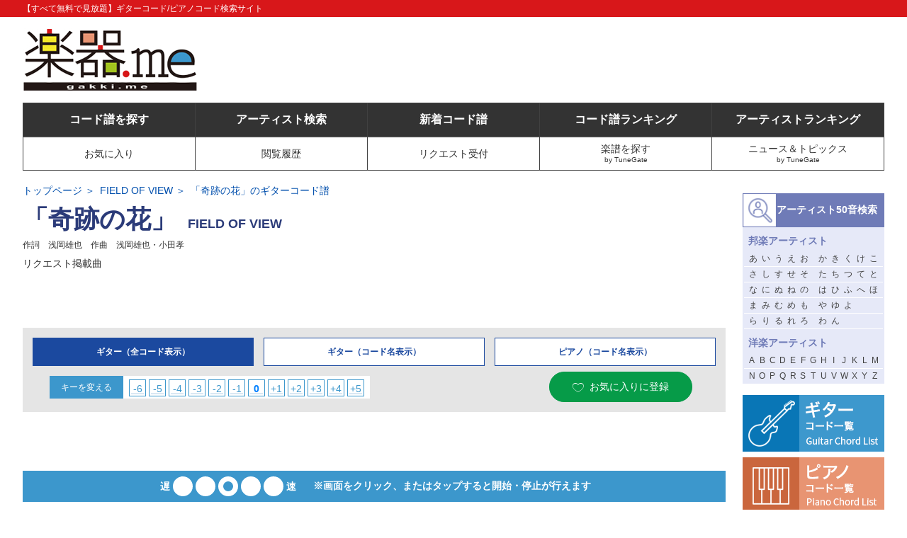

--- FILE ---
content_type: text/html
request_url: https://gakufu.gakki.me/m/data/RQ02209.html
body_size: 96789
content:
<!DOCTYPE html>
<html lang="ja">
<head>
<meta http-equiv="X-UA-Compatible" content="IE=edge" />
<meta charset="UTF-8" />
<meta http-equiv="pragma" content="no-cache" />
<meta http-equiv="cache-control" content="no-cache" />
<meta http-equiv="expires" content="Thu, 31 Aug 2006 23:59:59 GMT" />
<meta http-equiv="imagetoolbar" content="no" />
<title>「奇跡の花」 FIELD OF VIEW (ギターコード / ピアノコード) | 楽器.me</title>
<meta name="description" content="「奇跡の花」の歌詞/コード（ギターコード / ピアノコード）を探すなら、楽器.meへ。ギターやピアノ、バンド演奏に便利なコード進行がすべて無料で閲覧できます。また、関連動画もご覧頂けます。" />
<meta name="keywords" content="「奇跡の花」,歌詞,コード,無料,タブ譜" />
<link rel="canonical" href="https://gakufu.gakki.me/m/data/RQ02209.html" />

<link rel="stylesheet" href="/common/css/import.php" />
<script src="https://ajax.googleapis.com/ajax/libs/jquery/3.4.1/jquery.min.js"></script>
<script src="/common/js/common.js?t=20200331"></script>
<script src="/common/js/fumen_pc.js?t=20200331"></script>

<style>
/* ページ全体を印刷させない場合 */
@media print { body {display: none !important;} }
@media (max-width: 640px) { #chord_area {font-size: 14px; width: 100%;} }
</style>

<!-- GPT -->
<script async="async" src="https://www.googletagservices.com/tag/js/gpt.js"></script>
<script>
var googletag = googletag || {};
googletag.cmd = googletag.cmd || [];
googletag.cmd.push(function() {
	googletag.defineSlot('/62532913/p_msc-demo.com_160x600_right2ndarticle_22509', [160, 600], 'div-gpt-ad-1533714593649-0').addService(googletag.pubads());
	googletag.pubads().enableSingleRequest();
	googletag.enableServices();
});
googletag.cmd.push(function() {
	googletag.defineSlot('/62532913/p_msc-demo.com_300x250_right1starticle_22509', [300, 250], 'div-gpt-ad-1533715141440-0').addService(googletag.pubads());
	googletag.pubads().enableSingleRequest();
	googletag.enableServices();
});
googletag.cmd.push(function() {
	googletag.defineSlot('/62532913/p_msc-demo.com_728x90_middle1starticle_22509', [728, 90], 'div-gpt-ad-1533715203748-0').addService(googletag.pubads());
	googletag.pubads().enableSingleRequest();
	googletag.enableServices();
});
</script>
<!-- /GPT -->

<!-- Geniee Wrapper Head Tag -->
<script>
    window.gnshbrequest = window.gnshbrequest || { cmd: [] };
    window.gnshbrequest.cmd.push(function () {
        window.gnshbrequest.registerPassback("1504113");
        window.gnshbrequest.registerPassback("1504114");
        window.gnshbrequest.registerPassback("1530378");
        window.gnshbrequest.registerPassback("1530379");
        window.gnshbrequest.registerPassback("1530380");
        window.gnshbrequest.registerPassback("1530381");
        window.gnshbrequest.registerPassback("1530382");
        window.gnshbrequest.registerPassback("1530383");
        window.gnshbrequest.registerPassback("1530384");
        window.gnshbrequest.registerPassback("1530385");
        window.gnshbrequest.registerPassback("1530386");
        window.gnshbrequest.registerPassback("1530387");
        window.gnshbrequest.registerPassback("1530388");
        window.gnshbrequest.registerPassback("1530389");
        window.gnshbrequest.registerPassback("1530390");
        window.gnshbrequest.registerPassback("1530391");
        window.gnshbrequest.forceInternalRequest();
    });
</script>
<script async src="https://cpt.geniee.jp/hb/v1/200795/349/wrapper.min.js"></script>
<!-- /Geniee Wrapper Head Tag -->

<!-- Google tag (gtag.js) -->
<script async src="https://www.googletagmanager.com/gtag/js?id=G-MEZJ4FH7TT"></script>
<script>
    window.dataLayer = window.dataLayer || [];
    function gtag() { dataLayer.push(arguments); }
    gtag('js', new Date());

    gtag('config', 'G-MEZJ4FH7TT');
</script>

<!-- geniee -->
<script src="https://yads.c.yimg.jp/js/ytag.js"></script>
<script>
window.yjDataLayer = window.yjDataLayer || [];
function ytag() {yjDataLayer.push(arguments);}
ytag({"type": "ycl_cookie"});
ytag({"type":"ycl_cookie_extended"});
</script>

<script async src="https://securepubads.g.doubleclick.net/tag/js/gpt.js"></script>
<script>
  window.googletag = window.googletag || {cmd: []};
  googletag.cmd.push(function() {
    googletag.defineSlot('/9116787,172016264/1432964', [[250, 250], 'fluid', [320, 180], [300, 250], [336, 280]], '1432964').addService(googletag.pubads());
    googletag.pubads().enableSingleRequest();
    googletag.enableServices();
  });
</script>
<script>
  window.googletag = window.googletag || {cmd: []};
  googletag.cmd.push(function() {
    googletag.defineSlot('/9116787,172016264/1432965', [[250, 250], [336, 280], [300, 250], 'fluid', [320, 180]], '1432965').addService(googletag.pubads());
    googletag.pubads().enableSingleRequest();
    googletag.enableServices();
  });
</script>
<script>
  window.googletag = window.googletag || {cmd: []};
  googletag.cmd.push(function() {
    googletag.defineSlot('/9116787,172016264/1432966', ['fluid', [336, 280], [320, 180], [250, 250], [300, 250]], '1432966').addService(googletag.pubads());
    googletag.pubads().enableSingleRequest();
    googletag.enableServices();
  });
</script>
<script>
  window.googletag = window.googletag || {cmd: []};
  googletag.cmd.push(function() {
    googletag.defineSlot('/9116787,172016264/1432967', [[336, 280], [320, 180], [250, 250], [300, 250], 'fluid'], '1432967').addService(googletag.pubads());
    googletag.pubads().enableSingleRequest();
    googletag.enableServices();
  });
</script>
<script>
  window.googletag = window.googletag || {cmd: []};
  googletag.cmd.push(function() {
    googletag.defineSlot('/9116787,172016264/1432968', [[250, 250], 'fluid', [336, 280], [300, 250], [320, 180]], '1432968').addService(googletag.pubads());
    googletag.pubads().enableSingleRequest();
    googletag.enableServices();
  });
</script>
<script>
  window.googletag = window.googletag || {cmd: []};
  googletag.cmd.push(function() {
    googletag.defineSlot('/9116787,172016264/1432954', ['fluid', [728, 90]], '1432954').addService(googletag.pubads());
    googletag.pubads().enableSingleRequest();
    googletag.enableServices();
  });
</script>
<script>
  window.googletag = window.googletag || {cmd: []};
  googletag.cmd.push(function() {
    googletag.defineSlot('/9116787,172016264/1441529', [[728,90]], '1441529').addService(googletag.pubads());
    googletag.pubads().enableSingleRequest();
    googletag.enableServices();
  });
</script> 
<!-- geniee -->
</head>

<body id="home" oncopy="return false;" oncontextmenu="return false;" onselectstart="return false;" onkeydown="return false;">
<div id="wrapper">

<!--ヘッダー開始-->
<script src="//cdn.gmossp-sp.jp/ads/loader.js?space_id=g937297" charset="utf-8" language="JavaScript"></script>
<script language='javascript'>
    gmossp_forsp.ad('g937297');
</script>

<div id="header">
<div class="header_inner lay_lqd">
<h1 class="h1">【すべて無料で見放題】ギターコード/ピアノコード検索サイト</h1>

<div id="logo"><a href="/"><img src="/common/images/logo.jpg" alt="楽器.me" width="247" height="89" /></a></div>

<div class="ad">
<!-- geniee -->
<script src="https://js.gsspcln.jp/t/432/855/a1432855.js"></script>
<!-- geniee -->
</div>

<div id="sub_navi">
<ul>
<li><a href="/search3/"><span>コード譜を探す</span></a></li>
<li><a href="/search_artist_h/"><span>アーティスト検索</span></a></li>
<li><a href="/info/"><span>新着コード譜</span></a></li>
<li><a href="/ranking/"><span>コード譜ランキング</span></a></li>
<li><a href="/ranking/?s=ha&t=1"><span>アーティストランキング</span></a></li>
</ul>
</div>

<div id="navi">
<ul>
<li><a href="/bookmark/"><span>お気に入り</span></a></li>
<li><a href="/history/"><span>閲覧履歴</span></a></li>
<li><a href="/contact2/"><span>リクエスト受付</span></a></li>
<li><a href="https://gakufu.tunegate.me/" target="_blank"><span>楽譜を探す</span><small>by TuneGate</small></a></li>
<li><a href="https://tunegate.me/C01000" target="_blank"><span>ニュース＆トピックス</span><small>by TuneGate</small></a></li>
</ul>
</div>

</div>
</div>

<!--ヘッダー終了-->

<!--コンテンツ開始-->
<div id="content">
<!--メインコンテンツ開始-->
<div id="main">

<div id="gakufu_head2">
<div class="infobox">

<div class="highupperbox">
<!-- パンくず開始 -->
<div id="topics">
<ol itemscope itemtype="http://schema.org/BreadcrumbList">
<li itemprop="itemListElement" itemscope itemtype="http://schema.org/ListItem"><a itemprop="item" href="/"><span itemprop="name">トップページ</span></a><meta itemprop="position" content="1" /></li>
<li itemprop="itemListElement" itemscope itemtype="http://schema.org/ListItem"><a itemprop="item" href="/search/?mode=list&word=AT:FIELD+OF+VIEW"><span itemprop="name">FIELD OF VIEW</span></a><meta itemprop="position" content="2" /></li>
<li itemprop="itemListElement" itemscope itemtype="http://schema.org/ListItem"><span itemprop="name">「奇跡の花」のギターコード譜</span><a itemprop="item" href="./"><meta itemprop="position" content="3" /></a></li>
</ol>
</div>
<!-- パンくず終了 -->
</div>

<div class="upperbox">
<div class="upperbox_upper">
<div class="info">

<h2 class="tit"><span>「奇跡の花」</span><small>FIELD OF VIEW</small></h2>
<p class="data">作詞　浅岡雄也　作曲　浅岡雄也・小田孝</p>
<p>リクエスト掲載曲</p>
</div>
</div>


<!-- 広告スペース開始 -->
<!-- geniee -->
<div class="ad_geniee_2col">
<div>
<!-- Geniee Wrapper Body Tag 1530379 -->
<div data-cptid="1530379" style="display: block;">
  <script>
    window.gnshbrequest.cmd.push(function() {
      window.gnshbrequest.applyPassback("1530379", "[data-cptid='1530379']");
    });
  </script>
</div>
<!-- /Geniee Wrapper Body Tag 1530379 -->
</div>
<div>
<!-- Geniee Wrapper Body Tag 1530380 -->
<div data-cptid="1530380" style="display: block;">
  <script>
    window.gnshbrequest.cmd.push(function () {
      window.gnshbrequest.applyPassback("1530380", "[data-cptid='1530380']");
    });
  </script>
</div>
<!-- /Geniee Wrapper Body Tag 1530380 -->
</div>
</div>
<!-- geniee -->
<!-- 広告スペース終了 -->


<!-- 広告スペース開始 -->
<div class="ad_ads_linkunit">
<script async src="//pagead2.googlesyndication.com/pagead/js/adsbygoogle.js"></script>
<!-- 歌詞　728×15 リンクユニット -->
<ins class="adsbygoogle"
     style="display:inline-block;width:728px;height:30px"
     data-ad-client="ca-pub-2534068666501565"
     data-ad-region="KasoPage"
     data-ad-slot="7874500939"></ins>
<script>
(adsbygoogle = window.adsbygoogle || []).push({});
</script>
</div>
<!-- 広告スペース終了 -->

<a name="rp"></a>
<div class="music_func">
<div class="lowerbox amp_version">
	<ul class="ul01">
		<!--<li><a href="javascript:void(0)"><span>ギター（押さえ方表示）</span></a></li>-->
		<li><a href="/m/data/RQ02209.html#rp" class="active" data-load-page="default"><span>ギター（全コード表示）</span></a></li>
		<li><a href="/m/index.php?p=RQ02209&k=#rp" data-load-page="m"><span>ギター（コード名表示）</span></a></li>
		<li><a href="/p/index.php?p=RQ02209&k=#rp" data-load-page="m"><span>ピアノ（コード名表示）</span></a></li>
		<!--<li><a href="/u/index.php?p=RQ02209&k=#rp" data-load-movie><span>ウクレレ（全コード表示）</span></a></li>-->
		<!--<li><a href="javascript:void(0)" data-load-page="ps"><span>ピアノソロ譜</span></a></li>-->
		<!--<li><a href="javascript:void(0)" data-load-page="gt"><span>ギタータブ譜</span></a></li>-->
	</ul>
</div>
<div class="upperbox_lower">
	<dl id="chg_key">
		<dt>キーを変える</dt>
		<dd>
			<ul>
				<li><a href="/m/index2.php?p=RQ02209&k=m6#rp">-6</a></li>
				<li><a href="/m/index2.php?p=RQ02209&k=m5#rp">-5</a></li>
				<li><a href="/m/index2.php?p=RQ02209&k=m4#rp">-4</a></li>
				<li><a href="/m/index2.php?p=RQ02209&k=m3#rp">-3</a></li>
				<li><a href="/m/index2.php?p=RQ02209&k=m2#rp">-2</a></li>
				<li><a href="/m/index2.php?p=RQ02209&k=m1#rp">-1</a></li>
				<li><a href="/m/index2.php?p=RQ02209&k=0#rp"><b><font color='#0080ff'>0</font></b></a></li>
				<li><a href="/m/index2.php?p=RQ02209&k=p1#rp">+1</a></li>
				<li><a href="/m/index2.php?p=RQ02209&k=p2#rp">+2</a></li>
				<li><a href="/m/index2.php?p=RQ02209&k=p3#rp">+3</a></li>
				<li><a href="/m/index2.php?p=RQ02209&k=p4#rp">+4</a></li>
				<li><a href="/m/index2.php?p=RQ02209&k=p5#rp">+5</a></li>
			</ul>
		</dd>
	</dl>
	<div class="gakufusocialbox">
		<!--<a href="/m/index2.php?p=RQ02209&k=#rp" class="gakufu_btn_capo"><span>カポを使う</span><small>capo </small><i>ON</i></a>-->
	</div>
	<div class="gakufusocialbox">
		<a href="/count3.php?p=RQ02209&q=m" class="btn_bookmark">お気に入りに登録</a>
	</div>
</div>
</div>

<!--
<div class="advicebox">
<dl>
<dt>ワンポイントアドバイス</dt>
<dd></dd>
</dl>
</div>
-->


</div>



<div class="moviebox" data-kashi-chord-movie>
</div>

</div>
</div>


<div class="amazonmusic">
<script>
/* TFP - msc-demo.com - above */
(function() {
	var opts = {
		artist: "FIELD OF VIEW",
		song: "「奇跡の花」",
		adunit_id: 100001093,
		div_id: "cf_async_" + Math.floor((Math.random() * 999999999))
	};
	document.write('<div id="'+opts.div_id+'"></div>');var c=function(){cf.showAsyncAd(opts)};if(typeof window.cf !== 'undefined')c();else{cf_async=!0;var r=document.createElement("script"),s=document.getElementsByTagName("script")[0];r.async=!0;r.src="//srv.clickfuse.com/showads/showad.js";r.readyState?r.onreadystatechange=function(){if("loaded"==r.readyState||"complete"==r.readyState)r.onreadystatechange=null,c()}:r.onload=c;s.parentNode.insertBefore(r,s)};
})();
</script>
</div>


<!--リモコン-->
<div id="divStayTopLeft">
<div id="wrapper_code_guiter">
<div id="controller">

<div class="speed_btn_sub">
<span><button type="button" data-speed-change="0"><i></i></button></span>
<span><button type="button" data-speed-change="1"><i></i></button></span>
<span><button type="button" data-speed-change="2" class="active"><i></i></button></span>
<span><button type="button" data-speed-change="3"><i></i></button></span>
<span><button type="button" data-speed-change="4"><i></i></button></span>
</div>
<span style="margin-left:16px; font-weight:bold; color:#fff;">※画面をクリック、またはタップすると開始・停止が行えます</span>
<button type="button" class="btn_ctrl_play" data-toggle-play="start" style="display:none;"><i class="ion-ios-play"></i><i class="ion-stop"></i></button>

</div>
</div><!-- .wapper_code_piano -->
</div><!-- #divStayTopLeft -->
<!--/リモコン-->


<div id="chord_area" style="margin-top:100px;">
<div class="cd_1line"><div class="cd_pic cd_font" style="border:1px solid #fff; height:68px;"><div class="cd_width4 cd_style cd_font"><span class="cd_fontpos">F<br /><img src="/img/codet/F/F_low.gif" class="cd_img"></span></div><div class="cd_width cd_style cd_height">／</div></div><div class="cd_pic blue" style="border:1px solid #fff; height:26px;"></div></div><div class="cd_1line"><div class="cd_pic cd_font" style="border:1px solid #fff; height:68px;"><div class="cd_width4 cd_style cd_font"><span class="cd_fontpos">F<br /><img src="/img/codet/F/F_low.gif" class="cd_img"></span></div><div class="cd_width cd_style cd_height">／</div></div><div class="cd_pic blue" style="border:1px solid #fff; height:26px;"></div></div><div class="cd_1line"><div class="cd_pic cd_font" style="border:1px solid #fff; height:68px;"><div class="cd_width4 cd_style cd_font"><span class="cd_fontpos">F<br /><img src="/img/codet/F/F_low.gif" class="cd_img"></span></div><div class="cd_width cd_style cd_height">／</div></div><div class="cd_pic blue" style="border:1px solid #fff; height:26px;"></div></div><div class="cd_1line"><div class="cd_pic cd_font" style="border:1px solid #fff; height:68px;"><div class="cd_width4 cd_style cd_font"><span class="cd_fontpos">F<br /><img src="/img/codet/F/F_low.gif" class="cd_img"></span></div><div class="cd_width cd_style cd_height">／</div></div><div class="cd_pic blue" style="border:1px solid #fff; height:26px;"></div></div><div style='clear: both;'></div><div class="cd_1line"><div class="cd_pic cd_font" style="border:1px solid #fff; height:68px;"><div class="cd_width4 cd_style cd_font"><span class="cd_fontpos">F<br /><img src="/img/codet/F/F_low.gif" class="cd_img"></span></div><div class="cd_width cd_style cd_height">／</div></div><div class="cd_pic blue" style="border:1px solid #fff; height:26px;"></div></div><div class="cd_1line"><div class="cd_pic cd_font" style="border:1px solid #fff; height:68px;"><div class="cd_width4 cd_style cd_font"><span class="cd_fontpos">F<br /><img src="/img/codet/F/F_low.gif" class="cd_img"></span></div><div class="cd_width cd_style cd_height">／</div></div><div class="cd_pic blue" style="border:1px solid #fff; height:26px;"></div></div><div class="cd_1line"><div class="cd_pic cd_font" style="border:1px solid #fff; height:68px;"><div class="cd_width4 cd_style cd_font"><span class="cd_fontpos">F<br /><img src="/img/codet/F/F_low.gif" class="cd_img"></span></div><div class="cd_width cd_style cd_height">／</div></div><div class="cd_pic blue" style="border:1px solid #fff; height:26px;"></div></div><div class="cd_1line"><div class="cd_pic cd_font" style="border:1px solid #fff; height:68px;"><div class="cd_width4 cd_style cd_font"><span class="cd_fontpos">F<br /><img src="/img/codet/F/F_low.gif" class="cd_img"></span></div><div class="cd_width cd_style cd_height">／</div></div><div class="cd_pic blue" style="border:1px solid #fff; height:26px;"></div></div><div style='clear: both;'></div><div class="cd_1line"><div class="cd_pic cd_font" style="border:1px solid #fff; height:68px;"><div class="cd_width4 cd_style cd_font"><span class="cd_fontpos">Dm<br /><img src="/img/codet/D/Dm_low.gif" class="cd_img"></span></div></div><div class="cd_pic blue" style="border:1px solid #fff; height:26px;"></div></div><div class="cd_1line"><div class="cd_pic cd_font" style="border:1px solid #fff; height:68px;"><div class="cd_width4 cd_style cd_font"><span class="cd_fontpos">C<br /><img src="/img/codet/C/C_low.gif" class="cd_img"></span></div><div class="cd_width cd_style cd_height">／</div></div><div class="cd_pic blue" style="border:1px solid #fff; height:26px;"></div></div><div class="cd_1line"><div class="cd_pic cd_font" style="border:1px solid #fff; height:68px;"><div class="cd_width4 cd_style cd_font"><span class="cd_fontpos">F<br /><img src="/img/codet/F/F_low.gif" class="cd_img"></span></div><div class="cd_width cd_style cd_height">／</div></div><div class="cd_pic blue" style="border:1px solid #fff; height:26px;"></div></div><div class="cd_1line"><div class="cd_pic cd_font" style="border:1px solid #fff; height:68px;"><div class="cd_width4 cd_style cd_font"><span class="cd_fontpos">Dm<br /><img src="/img/codet/D/Dm_low.gif" class="cd_img"></span></div></div><div class="cd_pic blue" style="border:1px solid #fff; height:26px;"></div></div><div class="cd_1line"><div class="cd_pic cd_font" style="border:1px solid #fff; height:68px;"><div class="cd_width4 cd_style cd_font"><span class="cd_fontpos">C<br /><img src="/img/codet/C/C_low.gif" class="cd_img"></span></div><div class="cd_width cd_style cd_height">／</div></div><div class="cd_pic blue" style="border:1px solid #fff; height:26px;"></div></div><div class="cd_1line"><div class="cd_pic cd_font" style="border:1px solid #fff; height:68px;"><div class="cd_width4 cd_style cd_font"><span class="cd_fontpos">F<br /><img src="/img/codet/F/F_low.gif" class="cd_img"></span></div><div class="cd_width cd_style cd_height">／</div></div><div class="cd_pic blue" style="border:1px solid #fff; height:26px;"></div></div><div style='clear: both;'></div><div class="cd_1line"><div class="cd_pic cd_font" style="border:1px solid #fff; height:68px;"><div class="cd_width4 cd_style cd_font"><span class="cd_fontpos">Dm<br /><img src="/img/codet/D/Dm_low.gif" class="cd_img"></span></div></div><div class="cd_pic blue" style="border:1px solid #fff; height:26px;"></div></div><div class="cd_1line"><div class="cd_pic cd_font" style="border:1px solid #fff; height:68px;"><div class="cd_width4 cd_style cd_font"><span class="cd_fontpos">C<br /><img src="/img/codet/C/C_low.gif" class="cd_img"></span></div><div class="cd_width cd_style cd_height">／</div></div><div class="cd_pic blue" style="border:1px solid #fff; height:26px;"></div></div><div class="cd_1line"><div class="cd_pic cd_font" style="border:1px solid #fff; height:68px;"><div class="cd_width4 cd_style cd_font"><span class="cd_fontpos">F<br /><img src="/img/codet/F/F_low.gif" class="cd_img"></span></div><div class="cd_width cd_style cd_height">／</div></div><div class="cd_pic blue" style="border:1px solid #fff; height:26px;"></div></div><div class="cd_1line"><div class="cd_pic cd_font" style="border:1px solid #fff; height:68px;"><div class="cd_width4 cd_style cd_font"><span class="cd_fontpos">Dm<br /><img src="/img/codet/D/Dm_low.gif" class="cd_img"></span></div></div><div class="cd_pic blue" style="border:1px solid #fff; height:26px;"></div></div><div class="cd_1line"><div class="cd_pic cd_font" style="border:1px solid #fff; height:68px;"><div class="cd_width4 cd_style cd_font"><span class="cd_fontpos">C<br /><img src="/img/codet/C/C_low.gif" class="cd_img"></span></div><div class="cd_width cd_style cd_height">／</div></div><div class="cd_pic blue" style="border:1px solid #fff; height:26px;"></div></div><div style='clear: both;'></div><div class="cd_1line"><div class="cd_pic cd_font" style="border:1px solid #fff; height:68px;"><div class="cd_width4 cd_style cd_font"><span class="cd_fontpos">F<br /><img src="/img/codet/F/F_low.gif" class="cd_img"></span></div></div><div class="cd_pic blue" style="border:1px solid #fff; height:26px;"><div class="cd_txt cd_width05 cd_style">&nbsp;</div><div class="cd_txt cd_width cd_style">大</div><div class="cd_txt cd_width cd_style">き</div><div class="cd_txt cd_width cd_style">な</div><div class="cd_txt cd_width cd_style">翼</div></div></div><div style='clear: both;'></div><div class="cd_1line"><div class="cd_pic cd_font" style="border:1px solid #fff; height:68px;"><div class="cd_width4 cd_style cd_font"><span class="cd_fontpos">F<br /><img src="/img/codet/F/F_low.gif" class="cd_img"></span></div></div><div class="cd_pic blue" style="border:1px solid #fff; height:26px;"><div class="cd_txt cd_width05 cd_style">&nbsp;</div><div class="cd_txt cd_width cd_style">飛</div><div class="cd_txt cd_width cd_style">び</div><div class="cd_txt cd_width cd_style">立</div><div class="cd_txt cd_width cd_style">つ</div><div class="cd_txt cd_width cd_style">の</div><div class="cd_txt cd_width cd_style">を</div><div class="cd_txt cd_width cd_style">見</div><div class="cd_txt cd_width cd_style">て</div><div class="cd_txt cd_width cd_style">た</div></div></div><div style='clear: both;'></div><div class="cd_1line"><div class="cd_pic cd_font" style="border:1px solid #fff; height:68px;"><div class="cd_width4 cd_style cd_font"><span class="cd_fontpos">Gm<br /><img src="/img/codet/G/Gm_low.gif" class="cd_img"></span></div></div><div class="cd_pic blue" style="border:1px solid #fff; height:26px;"><div class="cd_txt cd_width05 cd_style">&nbsp;</div><div class="cd_txt cd_width cd_style">夕</div><div class="cd_txt cd_width cd_style">暮</div><div class="cd_txt cd_width cd_style">れ</div><div class="cd_txt cd_width cd_style">の</div><div class="cd_txt cd_width cd_style">空</div><div class="cd_txt cd_width cd_style">港</div></div></div><div style='clear: both;'></div><div class="cd_1line"><div class="cd_pic cd_font" style="border:1px solid #fff; height:68px;"><div class="cd_width4 cd_style cd_font"><span class="cd_fontpos">F<br /><img src="/img/codet/F/F_low.gif" class="cd_img"></span></div></div><div class="cd_pic blue" style="border:1px solid #fff; height:26px;"><div class="cd_txt cd_width cd_style">「</div><div class="cd_txt cd_width cd_style">終</div><div class="cd_txt cd_width cd_style">わ</div><div class="cd_txt cd_width cd_style">り</div><div class="cd_txt cd_width cd_style">と</div><div class="cd_txt cd_width cd_style">始</div><div class="cd_txt cd_width cd_style">ま</div><div class="cd_txt cd_width cd_style">り</div></div></div><div style='clear: both;'></div><div class="cd_1line"><div class="cd_pic cd_font" style="border:1px solid #fff; height:68px;"><div class="cd_width4 cd_style cd_font"><span class="cd_fontpos">F<br /><img src="/img/codet/F/F_low.gif" class="cd_img"></span></div></div><div class="cd_pic blue" style="border:1px solid #fff; height:26px;"><div class="cd_txt cd_width05 cd_style">&nbsp;</div><div class="cd_txt cd_width cd_style">感</div><div class="cd_txt cd_width cd_style">じ</div><div class="cd_txt cd_width cd_style">ら</div><div class="cd_txt cd_width cd_style">れ</div><div class="cd_txt cd_width cd_style">る</div><div class="cd_txt cd_width cd_style">か</div><div class="cd_txt cd_width cd_style">ら</div><div class="cd_txt cd_width cd_style">」</div></div></div><div style='clear: both;'></div><div class="cd_1line"><div class="cd_pic cd_font" style="border:1px solid #fff; height:68px;"><div class="cd_width4 cd_style cd_font"><span class="cd_fontpos">Gm<br /><img src="/img/codet/G/Gm_low.gif" class="cd_img"></span></div></div><div class="cd_pic blue" style="border:1px solid #fff; height:26px;"><div class="cd_txt cd_width05 cd_style">&nbsp;</div><div class="cd_txt cd_width cd_style">此</div><div class="cd_txt cd_width cd_style">処</div><div class="cd_txt cd_width cd_style">が</div><div class="cd_txt cd_width cd_style">好</div><div class="cd_txt cd_width cd_style">き</div><div class="cd_txt cd_width cd_style">だ</div><div class="cd_txt cd_width cd_style">っ</div><div class="cd_txt cd_width cd_style">て</div><div class="cd_txt cd_width05 cd_style">.</div><div class="cd_txt cd_width05 cd_style">.</div><div class="cd_txt cd_width05 cd_style">.</div></div></div><div style='clear: both;'></div><div class="cd_1line"><div class="cd_pic cd_font" style="border:1px solid #fff; height:68px;"><div class="cd_width05 cd_style cd_height">&nbsp;</div><div class="cd_width05 cd_style cd_height">&nbsp;</div><div class="cd_width05 cd_style cd_height">&nbsp;</div><div class="cd_width05 cd_style cd_height">&nbsp;</div><div class="cd_width05 cd_style cd_height">&nbsp;</div><div class="cd_width05 cd_style cd_height">&nbsp;</div></div><div class="cd_pic blue" style="border:1px solid #fff; height:26px;"><div class="cd_txt cd_width cd_style">儚</div><div class="cd_txt cd_width cd_style">げ</div><div class="cd_txt cd_width cd_style">で</div></div></div><div class="cd_1line"><div class="cd_pic cd_font" style="border:1px solid #fff; height:68px;"><div class="cd_width05 cd_style cd_height">&nbsp;</div><div class="cd_width4 cd_style cd_font"><span class="cd_fontpos">F<br /><img src="/img/codet/F/F_low.gif" class="cd_img"></span></div></div><div class="cd_pic blue" style="border:1px solid #fff; height:26px;"><div class="cd_txt cd_width cd_style">す</div></div></div><div style='clear: both;'></div><div style='clear: both;'></div><div class="cd_1line"><div class="cd_pic cd_font" style="border:1px solid #fff; height:68px;"><div class="cd_width4 cd_style cd_font"><span class="cd_fontpos">C<br /><img src="/img/codet/C/C_low.gif" class="cd_img"></span></div></div><div class="cd_pic blue" style="border:1px solid #fff; height:26px;"><div class="cd_txt cd_width05 cd_style">&nbsp;</div><div class="cd_txt cd_width cd_style">時</div><div class="cd_txt cd_width cd_style">代</div><div class="cd_txt cd_width cd_style">に</div><div class="cd_txt cd_width cd_style">合</div><div class="cd_txt cd_width cd_style">わ</div><div class="cd_txt cd_width cd_style">せ</div><div class="cd_txt cd_width cd_style">ら</div></div></div><div class="cd_1line"><div class="cd_pic cd_font" style="border:1px solid #fff; height:68px;"><div class="cd_width4 cd_style cd_font"><span class="cd_fontpos">B♭<br /><img src="/img/codet/Bb/Bb_low.gif" class="cd_img"></span></div></div><div class="cd_pic blue" style="border:1px solid #fff; height:26px;"><div class="cd_txt cd_width cd_style">れ</div><div class="cd_txt cd_width cd_style">な</div><div class="cd_txt cd_width cd_style">い</div></div></div><div style='clear: both;'></div><div class="cd_1line"><div class="cd_pic cd_font" style="border:1px solid #fff; height:68px;"><div class="cd_width05 cd_style cd_height">&nbsp;</div><div class="cd_width05 cd_style cd_height">&nbsp;</div></div><div class="cd_pic blue" style="border:1px solid #fff; height:26px;"><div class="cd_txt cd_width cd_style">不</div></div></div><div class="cd_1line"><div class="cd_pic cd_font" style="border:1px solid #fff; height:68px;"><div class="cd_width4 cd_style cd_font"><span class="cd_fontpos">Dm<br /><img src="/img/codet/D/Dm_low.gif" class="cd_img"></span></div></div><div class="cd_pic blue" style="border:1px solid #fff; height:26px;"><div class="cd_txt cd_width cd_style">器</div><div class="cd_txt cd_width cd_style">用</div><div class="cd_txt cd_width cd_style">な</div><div class="cd_txt cd_width cd_style">と</div></div></div><div class="cd_1line"><div class="cd_pic cd_font" style="border:1px solid #fff; height:68px;"><div class="cd_width05 cd_style cd_height">&nbsp;</div><div class="cd_width4 cd_style cd_font"><span class="cd_fontpos">G<br /><img src="/img/codet/G/G_low.gif" class="cd_img"></span></div></div><div class="cd_pic blue" style="border:1px solid #fff; height:26px;"><div class="cd_txt cd_width cd_style">こ</div><div class="cd_txt cd_width cd_style">似</div></div></div><div class="cd_1line"><div class="cd_pic cd_font" style="border:1px solid #fff; height:68px;"><div class="cd_width4 cd_style cd_font"><span class="cd_fontpos">C<br /><img src="/img/codet/C/C_low.gif" class="cd_img"></span></div></div><div class="cd_pic blue" style="border:1px solid #fff; height:26px;"><div class="cd_txt cd_width cd_style">て</div><div class="cd_txt cd_width cd_style">る</div></div></div><div style='clear: both;'></div><div style='clear: both;'></div><div class="cd_1line"><div class="cd_pic cd_font" style="border:1px solid #fff; height:68px;"><div class="cd_width05 cd_style cd_height">&nbsp;</div><div class="cd_width05 cd_style cd_height">&nbsp;</div><div class="cd_width05 cd_style cd_height">&nbsp;</div><div class="cd_width05 cd_style cd_height">&nbsp;</div></div><div class="cd_pic blue" style="border:1px solid #fff; height:26px;"><div class="cd_txt cd_width cd_style">奇</div><div class="cd_txt cd_width cd_style">跡</div></div></div><div class="cd_1line"><div class="cd_pic cd_font" style="border:1px solid #fff; height:68px;"><div class="cd_width4 cd_style cd_font"><span class="cd_fontpos">F<br /><img src="/img/codet/F/F_low.gif" class="cd_img"></span></div></div><div class="cd_pic blue" style="border:1px solid #fff; height:26px;"><div class="cd_txt cd_width cd_style">の</div><div class="cd_txt cd_width cd_style">花</div><div class="cd_txt cd_width05 cd_style">&nbsp;</div><div class="cd_txt cd_width cd_style">咲</div><div class="cd_txt cd_width cd_style">か</div><div class="cd_txt cd_width cd_style">せ</div></div></div><div class="cd_1line"><div class="cd_pic cd_font" style="border:1px solid #fff; height:68px;"><div class="cd_width4 cd_style cd_font"><span class="cd_fontpos">C<br /><img src="/img/codet/C/C_low.gif" class="cd_img"></span></div></div><div class="cd_pic blue" style="border:1px solid #fff; height:26px;"><div class="cd_txt cd_width cd_style">よ</div><div class="cd_txt cd_width cd_style">う</div><div class="cd_txt cd_width cd_style">二</div><div class="cd_txt cd_width cd_style">人</div></div></div><div class="cd_1line"><div class="cd_pic cd_font" style="border:1px solid #fff; height:68px;"><div class="cd_width4 cd_style cd_font"><span class="cd_fontpos">B♭<br /><img src="/img/codet/Bb/Bb_low.gif" class="cd_img"></span></div></div><div class="cd_pic blue" style="border:1px solid #fff; height:26px;"><div class="cd_txt cd_width cd_style">で</div></div></div><div style='clear: both;'></div><div class="cd_1line"><div class="cd_pic cd_font" style="border:1px solid #fff; height:68px;"><div class="cd_width05 cd_style cd_height">&nbsp;</div><div class="cd_width05 cd_style cd_height">&nbsp;</div><div class="cd_width05 cd_style cd_height">&nbsp;</div><div class="cd_width05 cd_style cd_height">&nbsp;</div></div><div class="cd_pic blue" style="border:1px solid #fff; height:26px;"><div class="cd_txt cd_width cd_style">焦</div><div class="cd_txt cd_width cd_style">ら</div></div></div><div class="cd_1line"><div class="cd_pic cd_font" style="border:1px solid #fff; height:68px;"><div class="cd_width4 cd_style cd_font"><span class="cd_fontpos">A<br /><img src="/img/codet/A/A_low.gif" class="cd_img"></span></div></div><div class="cd_pic blue" style="border:1px solid #fff; height:26px;"><div class="cd_txt cd_width cd_style">な</div><div class="cd_txt cd_width cd_style">い</div><div class="cd_txt cd_width cd_style">で</div></div></div><div style='clear: both;'></div><div class="cd_1line"><div class="cd_pic cd_font" style="border:1px solid #fff; height:68px;"><div class="cd_width4 cd_style cd_font"><span class="cd_fontpos">Dm<br /><img src="/img/codet/D/Dm_low.gif" class="cd_img"></span></div></div><div class="cd_pic blue" style="border:1px solid #fff; height:26px;"><div class="cd_txt cd_width05 cd_style">&nbsp;</div><div class="cd_txt cd_width cd_style">夢</div><div class="cd_txt cd_width cd_style">を</div><div class="cd_txt cd_width cd_style">追</div><div class="cd_txt cd_width cd_style">っ</div></div></div><div class="cd_1line"><div class="cd_pic cd_font" style="border:1px solid #fff; height:68px;"><div class="cd_width05 cd_style cd_height">&nbsp;</div><div class="cd_width4 cd_style cd_font"><span class="cd_fontpos">G<br /><img src="/img/codet/G/G_low.gif" class="cd_img"></span></div></div><div class="cd_pic blue" style="border:1px solid #fff; height:26px;"><div class="cd_txt cd_width cd_style">て</div><div class="cd_txt cd_width cd_style">生</div><div class="cd_txt cd_width cd_style">き</div><div class="cd_txt cd_width cd_style">て</div></div></div><div class="cd_1line"><div class="cd_pic cd_font" style="border:1px solid #fff; height:68px;"><div class="cd_width4 cd_style cd_font"><span class="cd_fontpos">B♭<br /><img src="/img/codet/Bb/Bb_low.gif" class="cd_img"></span></div></div><div class="cd_pic blue" style="border:1px solid #fff; height:26px;"><div class="cd_txt cd_width cd_style">る</div></div></div><div style='clear: both;'></div><div class="cd_1line"><div class="cd_pic cd_font" style="border:1px solid #fff; height:68px;"><div class="cd_width05 cd_style cd_height">&nbsp;</div><div class="cd_width4 cd_style cd_font"><span class="cd_fontpos">C<br /><img src="/img/codet/C/C_low.gif" class="cd_img"></span></div></div><div class="cd_pic blue" style="border:1px solid #fff; height:26px;"><div class="cd_txt cd_width cd_style">姿</div><div class="cd_txt cd_width cd_style">は</div><div class="cd_txt cd_width cd_style">綺</div><div class="cd_txt cd_width cd_style">麗</div></div></div><div class="cd_1line"><div class="cd_pic cd_font" style="border:1px solid #fff; height:68px;"><div class="cd_width4 cd_style cd_font"><span class="cd_fontpos">Dm<br /><img src="/img/codet/D/Dm_low.gif" class="cd_img"></span></div></div><div class="cd_pic blue" style="border:1px solid #fff; height:26px;"><div class="cd_txt cd_width cd_style">さ</div></div></div><div style='clear: both;'></div><div class="cd_1line"><div class="cd_pic cd_font" style="border:1px solid #fff; height:68px;"><div class="cd_width05 cd_style cd_height">&nbsp;</div><div class="cd_width05 cd_style cd_height">&nbsp;</div><div class="cd_width05 cd_style cd_height">&nbsp;</div><div class="cd_width05 cd_style cd_height">&nbsp;</div><div class="cd_width05 cd_style cd_height">&nbsp;</div><div class="cd_width05 cd_style cd_height">&nbsp;</div><div class="cd_width05 cd_style cd_height">&nbsp;</div><div class="cd_width05 cd_style cd_height">&nbsp;</div></div><div class="cd_pic blue" style="border:1px solid #fff; height:26px;"><div class="cd_txt cd_width cd_style">君</div><div class="cd_txt cd_width cd_style">を</div><div class="cd_txt cd_width cd_style">抱</div><div class="cd_txt cd_width cd_style">い</div></div></div><div class="cd_1line"><div class="cd_pic cd_font" style="border:1px solid #fff; height:68px;"><div class="cd_width4 cd_style cd_font"><span class="cd_fontpos">C<br /><img src="/img/codet/C/C_low.gif" class="cd_img"></span></div></div><div class="cd_pic blue" style="border:1px solid #fff; height:26px;"><div class="cd_txt cd_width cd_style">て</div><div class="cd_txt cd_width cd_style">飛</div><div class="cd_txt cd_width cd_style">べ</div><div class="cd_txt cd_width cd_style">る</div><div class="cd_txt cd_width cd_style">よ</div><div class="cd_txt cd_width cd_style">う</div></div></div><div class="cd_1line"><div class="cd_pic cd_font" style="border:1px solid #fff; height:68px;"><div class="cd_width4 cd_style cd_font"><span class="cd_fontpos">B♭<br /><img src="/img/codet/Bb/Bb_low.gif" class="cd_img"></span></div></div><div class="cd_pic blue" style="border:1px solid #fff; height:26px;"><div class="cd_txt cd_width cd_style">な</div></div></div><div style='clear: both;'></div><div class="cd_1line"><div class="cd_pic cd_font" style="border:1px solid #fff; height:68px;"><div class="cd_width05 cd_style cd_height">&nbsp;</div><div class="cd_width05 cd_style cd_height">&nbsp;</div><div class="cd_width05 cd_style cd_height">&nbsp;</div><div class="cd_width05 cd_style cd_height">&nbsp;</div></div><div class="cd_pic blue" style="border:1px solid #fff; height:26px;"><div class="cd_txt cd_width cd_style">僕</div><div class="cd_txt cd_width cd_style">で</div></div></div><div class="cd_1line"><div class="cd_pic cd_font" style="border:1px solid #fff; height:68px;"><div class="cd_width4 cd_style cd_font"><span class="cd_fontpos">A<br /><img src="/img/codet/A/A_low.gif" class="cd_img"></span></div></div><div class="cd_pic blue" style="border:1px solid #fff; height:26px;"><div class="cd_txt cd_width cd_style">居</div><div class="cd_txt cd_width cd_style">た</div><div class="cd_txt cd_width cd_style">い</div></div></div><div style='clear: both;'></div><div class="cd_1line"><div class="cd_pic cd_font" style="border:1px solid #fff; height:68px;"><div class="cd_width4 cd_style cd_font"><span class="cd_fontpos">B♭<br /><img src="/img/codet/Bb/Bb_low.gif" class="cd_img"></span></div></div><div class="cd_pic blue" style="border:1px solid #fff; height:26px;"><div class="cd_txt cd_width05 cd_style">&nbsp;</div><div class="cd_txt cd_width cd_style">疲</div><div class="cd_txt cd_width cd_style">れ</div><div class="cd_txt cd_width cd_style">た</div><div class="cd_txt cd_width cd_style">羽</div></div></div><div class="cd_1line"><div class="cd_pic cd_font" style="border:1px solid #fff; height:68px;"><div class="cd_width4 cd_style cd_font"><span class="cd_fontpos">Am<br /><img src="/img/codet/A/Am_low.gif" class="cd_img"></span></div></div><div class="cd_pic blue" style="border:1px solid #fff; height:26px;"><div class="cd_txt cd_width cd_style">根</div><div class="cd_txt cd_width cd_style">休</div><div class="cd_txt cd_width cd_style">め</div></div></div><div class="cd_1line"><div class="cd_pic cd_font" style="border:1px solid #fff; height:68px;"><div class="cd_width4 cd_style cd_font"><span class="cd_fontpos">B♭<br /><img src="/img/codet/Bb/Bb_low.gif" class="cd_img"></span></div></div><div class="cd_pic blue" style="border:1px solid #fff; height:26px;"><div class="cd_txt cd_width cd_style">て</div></div></div><div style='clear: both;'></div><div class="cd_1line"><div class="cd_pic cd_font" style="border:1px solid #fff; height:68px;"><div class="cd_width05 cd_style cd_height">&nbsp;</div><div class="cd_width05 cd_style cd_height">&nbsp;</div></div><div class="cd_pic blue" style="border:1px solid #fff; height:26px;"><div class="cd_txt cd_width cd_style">そ</div></div></div><div class="cd_1line"><div class="cd_pic cd_font" style="border:1px solid #fff; height:68px;"><div class="cd_width4 cd_style cd_font"><span class="cd_fontpos">C<br /><img src="/img/codet/C/C_low.gif" class="cd_img"></span></div></div><div class="cd_pic blue" style="border:1px solid #fff; height:26px;"><div class="cd_txt cd_width cd_style">ば</div><div class="cd_txt cd_width cd_style">に</div><div class="cd_txt cd_width cd_style">い</div><div class="cd_txt cd_width cd_style">る</div><div class="cd_txt cd_width cd_style">か</div><div class="cd_txt cd_width cd_style">ら</div></div></div><div style='clear: both;'></div><div style='clear: both;'></div><div class="cd_1line"><div class="cd_pic cd_font" style="border:1px solid #fff; height:68px;"><div class="cd_width4 cd_style cd_font"><span class="cd_fontpos">F<br /><img src="/img/codet/F/F_low.gif" class="cd_img"></span></div><div class="cd_width cd_style cd_height">／</div></div><div class="cd_pic blue" style="border:1px solid #fff; height:26px;"></div></div><div class="cd_1line"><div class="cd_pic cd_font" style="border:1px solid #fff; height:68px;"><div class="cd_width4 cd_style cd_font"><span class="cd_fontpos">Dm<br /><img src="/img/codet/D/Dm_low.gif" class="cd_img"></span></div></div><div class="cd_pic blue" style="border:1px solid #fff; height:26px;"></div></div><div class="cd_1line"><div class="cd_pic cd_font" style="border:1px solid #fff; height:68px;"><div class="cd_width4 cd_style cd_font"><span class="cd_fontpos">C<br /><img src="/img/codet/C/C_low.gif" class="cd_img"></span></div><div class="cd_width cd_style cd_height">／</div></div><div class="cd_pic blue" style="border:1px solid #fff; height:26px;"></div></div><div class="cd_1line"><div class="cd_pic cd_font" style="border:1px solid #fff; height:68px;"><div class="cd_width4 cd_style cd_font"><span class="cd_fontpos">F<br /><img src="/img/codet/F/F_low.gif" class="cd_img"></span></div><div class="cd_width cd_style cd_height">／</div></div><div class="cd_pic blue" style="border:1px solid #fff; height:26px;"></div></div><div class="cd_1line"><div class="cd_pic cd_font" style="border:1px solid #fff; height:68px;"><div class="cd_width4 cd_style cd_font"><span class="cd_fontpos">Dm<br /><img src="/img/codet/D/Dm_low.gif" class="cd_img"></span></div></div><div class="cd_pic blue" style="border:1px solid #fff; height:26px;"></div></div><div class="cd_1line"><div class="cd_pic cd_font" style="border:1px solid #fff; height:68px;"><div class="cd_width4 cd_style cd_font"><span class="cd_fontpos">C<br /><img src="/img/codet/C/C_low.gif" class="cd_img"></span></div><div class="cd_width cd_style cd_height">／</div></div><div class="cd_pic blue" style="border:1px solid #fff; height:26px;"></div></div><div style='clear: both;'></div><div class="cd_1line"><div class="cd_pic cd_font" style="border:1px solid #fff; height:68px;"><div class="cd_width4 cd_style cd_font"><span class="cd_fontpos">F<br /><img src="/img/codet/F/F_low.gif" class="cd_img"></span></div></div><div class="cd_pic blue" style="border:1px solid #fff; height:26px;"><div class="cd_txt cd_width05 cd_style">&nbsp;</div><div class="cd_txt cd_width cd_style">人</div><div class="cd_txt cd_width cd_style">は</div><div class="cd_txt cd_width cd_style">真</div><div class="cd_txt cd_width cd_style">実</div><div class="cd_txt cd_width cd_style">を</div></div></div><div style='clear: both;'></div><div class="cd_1line"><div class="cd_pic cd_font" style="border:1px solid #fff; height:68px;"><div class="cd_width4 cd_style cd_font"><span class="cd_fontpos">F<br /><img src="/img/codet/F/F_low.gif" class="cd_img"></span></div></div><div class="cd_pic blue" style="border:1px solid #fff; height:26px;"><div class="cd_txt cd_width05 cd_style">&nbsp;</div><div class="cd_txt cd_width cd_style">知</div><div class="cd_txt cd_width cd_style">り</div><div class="cd_txt cd_width cd_style">た</div><div class="cd_txt cd_width cd_style">が</div><div class="cd_txt cd_width cd_style">っ</div><div class="cd_txt cd_width cd_style">て</div><div class="cd_txt cd_width cd_style">い</div><div class="cd_txt cd_width cd_style">る</div><div class="cd_txt cd_width cd_style">よ</div></div></div><div style='clear: both;'></div><div class="cd_1line"><div class="cd_pic cd_font" style="border:1px solid #fff; height:68px;"><div class="cd_width4 cd_style cd_font"><span class="cd_fontpos">Gm<br /><img src="/img/codet/G/Gm_low.gif" class="cd_img"></span></div></div><div class="cd_pic blue" style="border:1px solid #fff; height:26px;"><div class="cd_txt cd_width05 cd_style">&nbsp;</div><div class="cd_txt cd_width cd_style">僕</div><div class="cd_txt cd_width cd_style">だ</div><div class="cd_txt cd_width cd_style">っ</div><div class="cd_txt cd_width cd_style">て</div><div class="cd_txt cd_width cd_style">そ</div><div class="cd_txt cd_width cd_style">う</div><div class="cd_txt cd_width cd_style">さ</div></div></div><div style='clear: both;'></div><div class="cd_1line"><div class="cd_pic cd_font" style="border:1px solid #fff; height:68px;"><div class="cd_width4 cd_style cd_font"><span class="cd_fontpos">F<br /><img src="/img/codet/F/F_low.gif" class="cd_img"></span></div></div><div class="cd_pic blue" style="border:1px solid #fff; height:26px;"><div class="cd_txt cd_width05 cd_style">&nbsp;</div><div class="cd_txt cd_width cd_style">だ</div><div class="cd_txt cd_width cd_style">け</div><div class="cd_txt cd_width cd_style">ど</div><div class="cd_txt cd_width cd_style">時</div><div class="cd_txt cd_width cd_style">に</div><div class="cd_txt cd_width cd_style">は</div><div class="cd_txt cd_width cd_style">傷</div><div class="cd_txt cd_width cd_style">付</div><div class="cd_txt cd_width cd_style">け</div><div class="cd_txt cd_width cd_style">る</div><div class="cd_txt cd_width cd_style">事</div><div class="cd_txt cd_width cd_style">も</div></div></div><div style='clear: both;'></div><div class="cd_1line"><div class="cd_pic cd_font" style="border:1px solid #fff; height:68px;"><div class="cd_width4 cd_style cd_font"><span class="cd_fontpos">Gm<br /><img src="/img/codet/G/Gm_low.gif" class="cd_img"></span></div></div><div class="cd_pic blue" style="border:1px solid #fff; height:26px;"><div class="cd_txt cd_width05 cd_style">&nbsp;</div><div class="cd_txt cd_width cd_style">傷</div><div class="cd_txt cd_width cd_style">付</div><div class="cd_txt cd_width cd_style">く</div><div class="cd_txt cd_width cd_style">事</div><div class="cd_txt cd_width cd_style">も</div><div class="cd_txt cd_width cd_style">必</div><div class="cd_txt cd_width cd_style">要</div><div class="cd_txt cd_width cd_style">な</div><div class="cd_txt cd_width cd_style">ん</div><div class="cd_txt cd_width cd_style">で</div></div></div><div class="cd_1line"><div class="cd_pic cd_font" style="border:1px solid #fff; height:68px;"><div class="cd_width05 cd_style cd_height">&nbsp;</div><div class="cd_width4 cd_style cd_font"><span class="cd_fontpos">F<br /><img src="/img/codet/F/F_low.gif" class="cd_img"></span></div></div><div class="cd_pic blue" style="border:1px solid #fff; height:26px;"><div class="cd_txt cd_width cd_style">す</div></div></div><div style='clear: both;'></div><div style='clear: both;'></div><div class="cd_1line"><div class="cd_pic cd_font" style="border:1px solid #fff; height:68px;"><div class="cd_width4 cd_style cd_font"><span class="cd_fontpos">C<br /><img src="/img/codet/C/C_low.gif" class="cd_img"></span></div></div><div class="cd_pic blue" style="border:1px solid #fff; height:26px;"><div class="cd_txt cd_width05 cd_style">&nbsp;</div><div class="cd_txt cd_width cd_style">涙</div><div class="cd_txt cd_width cd_style">を</div><div class="cd_txt cd_width cd_style">流</div><div class="cd_txt cd_width cd_style">せ</div><div class="cd_txt cd_width cd_style">る</div></div></div><div class="cd_1line"><div class="cd_pic cd_font" style="border:1px solid #fff; height:68px;"><div class="cd_width4 cd_style cd_font"><span class="cd_fontpos">B♭<br /><img src="/img/codet/Bb/Bb_low.gif" class="cd_img"></span></div></div><div class="cd_pic blue" style="border:1px solid #fff; height:26px;"><div class="cd_txt cd_width cd_style">な</div><div class="cd_txt cd_width cd_style">ら</div></div></div><div style='clear: both;'></div><div class="cd_1line"><div class="cd_pic cd_font" style="border:1px solid #fff; height:68px;"><div class="cd_width05 cd_style cd_height">&nbsp;</div><div class="cd_width05 cd_style cd_height">&nbsp;</div></div><div class="cd_pic blue" style="border:1px solid #fff; height:26px;"><div class="cd_txt cd_width cd_style">ま</div></div></div><div class="cd_1line"><div class="cd_pic cd_font" style="border:1px solid #fff; height:68px;"><div class="cd_width4 cd_style cd_font"><span class="cd_fontpos">Dm<br /><img src="/img/codet/D/Dm_low.gif" class="cd_img"></span></div></div><div class="cd_pic blue" style="border:1px solid #fff; height:26px;"><div class="cd_txt cd_width cd_style">だ</div><div class="cd_txt cd_width cd_style">飛</div><div class="cd_txt cd_width cd_style">べ</div><div class="cd_txt cd_width cd_style">る</div></div></div><div class="cd_1line"><div class="cd_pic cd_font" style="border:1px solid #fff; height:68px;"><div class="cd_width05 cd_style cd_height">&nbsp;</div><div class="cd_width4 cd_style cd_font"><span class="cd_fontpos">G<br /><img src="/img/codet/G/G_low.gif" class="cd_img"></span></div></div><div class="cd_pic blue" style="border:1px solid #fff; height:26px;"><div class="cd_txt cd_width cd_style">よ</div><div class="cd_txt cd_width05 cd_style">&nbsp;</div><div class="cd_txt cd_width05 cd_style">t</div><div class="cd_txt cd_width05 cd_style">o</div><div class="cd_txt cd_width05 cd_style">&nbsp;</div></div></div><div class="cd_1line"><div class="cd_pic cd_font" style="border:1px solid #fff; height:68px;"><div class="cd_width4 cd_style cd_font"><span class="cd_fontpos">C<br /><img src="/img/codet/C/C_low.gif" class="cd_img"></span></div></div><div class="cd_pic blue" style="border:1px solid #fff; height:26px;"><div class="cd_txt cd_width05 cd_style">t</div><div class="cd_txt cd_width05 cd_style">h</div><div class="cd_txt cd_width05 cd_style">e</div><div class="cd_txt cd_width05 cd_style">&nbsp;</div><div class="cd_txt cd_width05 cd_style">s</div><div class="cd_txt cd_width05 cd_style">k</div><div class="cd_txt cd_width05 cd_style">y</div><div class="cd_txt cd_width05 cd_style">!</div></div></div><div style='clear: both;'></div><div style='clear: both;'></div><div class="cd_1line"><div class="cd_pic cd_font" style="border:1px solid #fff; height:68px;"><div class="cd_width05 cd_style cd_height">&nbsp;</div><div class="cd_width05 cd_style cd_height">&nbsp;</div><div class="cd_width05 cd_style cd_height">&nbsp;</div><div class="cd_width05 cd_style cd_height">&nbsp;</div></div><div class="cd_pic blue" style="border:1px solid #fff; height:26px;"><div class="cd_txt cd_width cd_style">奇</div><div class="cd_txt cd_width cd_style">跡</div></div></div><div class="cd_1line"><div class="cd_pic cd_font" style="border:1px solid #fff; height:68px;"><div class="cd_width4 cd_style cd_font"><span class="cd_fontpos">F<br /><img src="/img/codet/F/F_low.gif" class="cd_img"></span></div></div><div class="cd_pic blue" style="border:1px solid #fff; height:26px;"><div class="cd_txt cd_width cd_style">の</div><div class="cd_txt cd_width cd_style">花</div><div class="cd_txt cd_width05 cd_style">&nbsp;</div><div class="cd_txt cd_width cd_style">咲</div><div class="cd_txt cd_width cd_style">い</div><div class="cd_txt cd_width cd_style">た</div></div></div><div class="cd_1line"><div class="cd_pic cd_font" style="border:1px solid #fff; height:68px;"><div class="cd_width4 cd_style cd_font"><span class="cd_fontpos">C<br /><img src="/img/codet/C/C_low.gif" class="cd_img"></span></div></div><div class="cd_pic blue" style="border:1px solid #fff; height:26px;"><div class="cd_txt cd_width cd_style">な</div><div class="cd_txt cd_width cd_style">ら</div></div></div><div style='clear: both;'></div><div class="cd_1line"><div class="cd_pic cd_font" style="border:1px solid #fff; height:68px;"><div class="cd_width05 cd_style cd_height">&nbsp;</div><div class="cd_width05 cd_style cd_height">&nbsp;</div><div class="cd_width05 cd_style cd_height">&nbsp;</div><div class="cd_width05 cd_style cd_height">&nbsp;</div><div class="cd_width05 cd_style cd_height">&nbsp;</div><div class="cd_width05 cd_style cd_height">&nbsp;</div></div><div class="cd_pic blue" style="border:1px solid #fff; height:26px;"><div class="cd_txt cd_width cd_style">ゼ</div><div class="cd_txt cd_width cd_style">ロ</div><div class="cd_txt cd_width cd_style">か</div></div></div><div class="cd_1line"><div class="cd_pic cd_font" style="border:1px solid #fff; height:68px;"><div class="cd_width4 cd_style cd_font"><span class="cd_fontpos">B♭<br /><img src="/img/codet/Bb/Bb_low.gif" class="cd_img"></span></div></div><div class="cd_pic blue" style="border:1px solid #fff; height:26px;"><div class="cd_txt cd_width cd_style">ら</div><div class="cd_txt cd_width cd_style">始</div><div class="cd_txt cd_width cd_style">め</div></div></div><div class="cd_1line"><div class="cd_pic cd_font" style="border:1px solid #fff; height:68px;"><div class="cd_width4 cd_style cd_font"><span class="cd_fontpos">A<br /><img src="/img/codet/A/A_low.gif" class="cd_img"></span></div></div><div class="cd_pic blue" style="border:1px solid #fff; height:26px;"><div class="cd_txt cd_width cd_style">ら</div><div class="cd_txt cd_width cd_style">れ</div><div class="cd_txt cd_width cd_style">る</div></div></div><div style='clear: both;'></div><div class="cd_1line"><div class="cd_pic cd_font" style="border:1px solid #fff; height:68px;"><div class="cd_width4 cd_style cd_font"><span class="cd_fontpos">Dm<br /><img src="/img/codet/D/Dm_low.gif" class="cd_img"></span></div></div><div class="cd_pic blue" style="border:1px solid #fff; height:26px;"><div class="cd_txt cd_width05 cd_style">&nbsp;</div><div class="cd_txt cd_width cd_style">な</div><div class="cd_txt cd_width cd_style">ん</div><div class="cd_txt cd_width cd_style">に</div><div class="cd_txt cd_width cd_style">も</div></div></div><div class="cd_1line"><div class="cd_pic cd_font" style="border:1px solid #fff; height:68px;"><div class="cd_width05 cd_style cd_height">&nbsp;</div><div class="cd_width4 cd_style cd_font"><span class="cd_fontpos">G<br /><img src="/img/codet/G/G_low.gif" class="cd_img"></span></div></div><div class="cd_pic blue" style="border:1px solid #fff; height:26px;"><div class="cd_txt cd_width cd_style">無</div><div class="cd_txt cd_width cd_style">い</div><div class="cd_txt cd_width cd_style">場</div><div class="cd_txt cd_width cd_style">所</div><div class="cd_txt cd_width cd_style">か</div></div></div><div class="cd_1line"><div class="cd_pic cd_font" style="border:1px solid #fff; height:68px;"><div class="cd_width4 cd_style cd_font"><span class="cd_fontpos">B♭<br /><img src="/img/codet/Bb/Bb_low.gif" class="cd_img"></span></div></div><div class="cd_pic blue" style="border:1px solid #fff; height:26px;"><div class="cd_txt cd_width cd_style">ら</div></div></div><div style='clear: both;'></div><div class="cd_1line"><div class="cd_pic cd_font" style="border:1px solid #fff; height:68px;"><div class="cd_width05 cd_style cd_height">&nbsp;</div><div class="cd_width05 cd_style cd_height">&nbsp;</div><div class="cd_width05 cd_style cd_height">&nbsp;</div><div class="cd_width05 cd_style cd_height">&nbsp;</div></div><div class="cd_pic blue" style="border:1px solid #fff; height:26px;"><div class="cd_txt cd_width cd_style">産</div><div class="cd_txt cd_width cd_style">ま</div></div></div><div class="cd_1line"><div class="cd_pic cd_font" style="border:1px solid #fff; height:68px;"><div class="cd_width4 cd_style cd_font"><span class="cd_fontpos">C<br /><img src="/img/codet/C/C_low.gif" class="cd_img"></span></div></div><div class="cd_pic blue" style="border:1px solid #fff; height:26px;"><div class="cd_txt cd_width cd_style">れ</div><div class="cd_txt cd_width cd_style">て</div><div class="cd_txt cd_width cd_style">来</div><div class="cd_txt cd_width cd_style">た</div><div class="cd_txt cd_width cd_style">じ</div><div class="cd_txt cd_width cd_style">ゃ</div></div></div><div class="cd_1line"><div class="cd_pic cd_font" style="border:1px solid #fff; height:68px;"><div class="cd_width4 cd_style cd_font"><span class="cd_fontpos">Dm<br /><img src="/img/codet/D/Dm_low.gif" class="cd_img"></span></div></div><div class="cd_pic blue" style="border:1px solid #fff; height:26px;"><div class="cd_txt cd_width cd_style">な</div><div class="cd_txt cd_width cd_style">い</div><div class="cd_txt cd_width05 cd_style">?</div></div></div><div style='clear: both;'></div><div class="cd_1line"><div class="cd_pic cd_font" style="border:1px solid #fff; height:68px;"><div class="cd_width05 cd_style cd_height">&nbsp;</div><div class="cd_width05 cd_style cd_height">&nbsp;</div><div class="cd_width05 cd_style cd_height">&nbsp;</div><div class="cd_width05 cd_style cd_height">&nbsp;</div><div class="cd_width05 cd_style cd_height">&nbsp;</div><div class="cd_width05 cd_style cd_height">&nbsp;</div><div class="cd_width05 cd_style cd_height">&nbsp;</div><div class="cd_width05 cd_style cd_height">&nbsp;</div><div class="cd_width05 cd_style cd_height">&nbsp;</div><div class="cd_width05 cd_style cd_height">&nbsp;</div></div><div class="cd_pic blue" style="border:1px solid #fff; height:26px;"><div class="cd_txt cd_width cd_style">カ</div><div class="cd_txt cd_width cd_style">タ</div><div class="cd_txt cd_width cd_style">チ</div><div class="cd_txt cd_width cd_style">無</div><div class="cd_txt cd_width cd_style">い</div></div></div><div class="cd_1line"><div class="cd_pic cd_font" style="border:1px solid #fff; height:68px;"><div class="cd_width4 cd_style cd_font"><span class="cd_fontpos">C<br /><img src="/img/codet/C/C_low.gif" class="cd_img"></span></div></div><div class="cd_pic blue" style="border:1px solid #fff; height:26px;"><div class="cd_txt cd_width cd_style">カ</div><div class="cd_txt cd_width cd_style">タ</div><div class="cd_txt cd_width cd_style">チ</div><div class="cd_txt cd_width cd_style">な</div><div class="cd_txt cd_width cd_style">ら</div></div></div><div class="cd_1line"><div class="cd_pic cd_font" style="border:1px solid #fff; height:68px;"><div class="cd_width4 cd_style cd_font"><span class="cd_fontpos">B♭<br /><img src="/img/codet/Bb/Bb_low.gif" class="cd_img"></span></div></div><div class="cd_pic blue" style="border:1px solid #fff; height:26px;"><div class="cd_txt cd_width cd_style">ば</div></div></div><div style='clear: both;'></div><div class="cd_1line"><div class="cd_pic cd_font" style="border:1px solid #fff; height:68px;"><div class="cd_width05 cd_style cd_height">&nbsp;</div><div class="cd_width05 cd_style cd_height">&nbsp;</div><div class="cd_width05 cd_style cd_height">&nbsp;</div><div class="cd_width05 cd_style cd_height">&nbsp;</div><div class="cd_width05 cd_style cd_height">&nbsp;</div><div class="cd_width05 cd_style cd_height">&nbsp;</div></div><div class="cd_pic blue" style="border:1px solid #fff; height:26px;"><div class="cd_txt cd_width cd_style">名</div><div class="cd_txt cd_width cd_style">を</div><div class="cd_txt cd_width cd_style">付</div></div></div><div class="cd_1line"><div class="cd_pic cd_font" style="border:1px solid #fff; height:68px;"><div class="cd_width4 cd_style cd_font"><span class="cd_fontpos">A<br /><img src="/img/codet/A/A_low.gif" class="cd_img"></span></div></div><div class="cd_pic blue" style="border:1px solid #fff; height:26px;"><div class="cd_txt cd_width cd_style">け</div><div class="cd_txt cd_width cd_style">よ</div><div class="cd_txt cd_width cd_style">う</div></div></div><div style='clear: both;'></div><div class="cd_1line"><div class="cd_pic cd_font" style="border:1px solid #fff; height:68px;"><div class="cd_width4 cd_style cd_font"><span class="cd_fontpos">B♭<br /><img src="/img/codet/Bb/Bb_low.gif" class="cd_img"></span></div></div><div class="cd_pic blue" style="border:1px solid #fff; height:26px;"><div class="cd_txt cd_width05 cd_style">&nbsp;</div><div class="cd_txt cd_width cd_style">君</div><div class="cd_txt cd_width cd_style">の</div><div class="cd_txt cd_width cd_style">味</div></div></div><div class="cd_1line"><div class="cd_pic cd_font" style="border:1px solid #fff; height:68px;"><div class="cd_width05 cd_style cd_height">&nbsp;</div><div class="cd_width4 cd_style cd_font"><span class="cd_fontpos">Am<br /><img src="/img/codet/A/Am_low.gif" class="cd_img"></span></div></div><div class="cd_pic blue" style="border:1px solid #fff; height:26px;"><div class="cd_txt cd_width cd_style">方</div><div class="cd_txt cd_width cd_style">で</div><div class="cd_txt cd_width cd_style">居</div><div class="cd_txt cd_width cd_style">る</div></div></div><div class="cd_1line"><div class="cd_pic cd_font" style="border:1px solid #fff; height:68px;"><div class="cd_width4 cd_style cd_font"><span class="cd_fontpos">B♭<br /><img src="/img/codet/Bb/Bb_low.gif" class="cd_img"></span></div></div><div class="cd_pic blue" style="border:1px solid #fff; height:26px;"><div class="cd_txt cd_width cd_style">よ</div></div></div><div style='clear: both;'></div><div class="cd_1line"><div class="cd_pic cd_font" style="border:1px solid #fff; height:68px;"><div class="cd_width05 cd_style cd_height">&nbsp;</div><div class="cd_width4 cd_style cd_font"><span class="cd_fontpos">C<br /><img src="/img/codet/C/C_low.gif" class="cd_img"></span></div></div><div class="cd_pic blue" style="border:1px solid #fff; height:26px;"><div class="cd_txt cd_width cd_style">ず</div><div class="cd_txt cd_width cd_style">っ</div><div class="cd_txt cd_width cd_style">と</div><div class="cd_txt cd_width cd_style">こ</div><div class="cd_txt cd_width cd_style">れ</div><div class="cd_txt cd_width cd_style">か</div><div class="cd_txt cd_width cd_style">ら</div><div class="cd_txt cd_width cd_style">も</div></div></div><div style='clear: both;'></div><div style='clear: both;'></div><div class="cd_1line"><div class="cd_pic cd_font" style="border:1px solid #fff; height:68px;"><div class="cd_width4 cd_style cd_font"><span class="cd_fontpos">F<br /><img src="/img/codet/F/F_low.gif" class="cd_img"></span></div><div class="cd_width cd_style cd_height">／</div></div><div class="cd_pic blue" style="border:1px solid #fff; height:26px;"></div></div><div class="cd_1line"><div class="cd_pic cd_font" style="border:1px solid #fff; height:68px;"><div class="cd_width4 cd_style cd_font"><span class="cd_fontpos">F<br /><img src="/img/codet/F/F_low.gif" class="cd_img"></span></div><div class="cd_width cd_style cd_height">／</div></div><div class="cd_pic blue" style="border:1px solid #fff; height:26px;"></div></div><div class="cd_1line"><div class="cd_pic cd_font" style="border:1px solid #fff; height:68px;"><div class="cd_width4 cd_style cd_font"><span class="cd_fontpos">F<br /><img src="/img/codet/F/F_low.gif" class="cd_img"></span></div><div class="cd_width cd_style cd_height">／</div></div><div class="cd_pic blue" style="border:1px solid #fff; height:26px;"></div></div><div class="cd_1line"><div class="cd_pic cd_font" style="border:1px solid #fff; height:68px;"><div class="cd_width4 cd_style cd_font"><span class="cd_fontpos">F<br /><img src="/img/codet/F/F_low.gif" class="cd_img"></span></div><div class="cd_width cd_style cd_height">／</div></div><div class="cd_pic blue" style="border:1px solid #fff; height:26px;"></div></div><div style='clear: both;'></div><div class="cd_1line"><div class="cd_pic cd_font" style="border:1px solid #fff; height:68px;"><div class="cd_width4 cd_style cd_font"><span class="cd_fontpos">F<br /><img src="/img/codet/F/F_low.gif" class="cd_img"></span></div></div><div class="cd_pic blue" style="border:1px solid #fff; height:26px;"></div></div><div class="cd_1line"><div class="cd_pic cd_font" style="border:1px solid #fff; height:68px;"><div class="cd_width4 cd_style cd_font"><span class="cd_fontpos">F＃<br /><img src="/img/codet/FS/FS_low.gif" class="cd_img"></span></div><div class="cd_width cd_style cd_height">／</div></div><div class="cd_pic blue" style="border:1px solid #fff; height:26px;"></div></div><div class="cd_1line"><div class="cd_pic cd_font" style="border:1px solid #fff; height:68px;"><div class="cd_width4 cd_style cd_font"><span class="cd_fontpos">G<br /><img src="/img/codet/G/G_low.gif" class="cd_img"></span></div><div class="cd_width cd_style cd_height">／</div></div><div class="cd_pic blue" style="border:1px solid #fff; height:26px;"></div></div><div class="cd_1line"><div class="cd_pic cd_font" style="border:1px solid #fff; height:68px;"><div class="cd_width4 cd_style cd_font"><span class="cd_fontpos">A♭<br /><img src="/img/codet/Ab/Ab_low.gif" class="cd_img"></span></div><div class="cd_width cd_style cd_height">／</div></div><div class="cd_pic blue" style="border:1px solid #fff; height:26px;"></div></div><div class="cd_1line"><div class="cd_pic cd_font" style="border:1px solid #fff; height:68px;"><div class="cd_width4 cd_style cd_font"><span class="cd_fontpos">FonA<br /><img src="/img/codet/F/FonA.gif" class="cd_img"></span></div><div class="cd_width cd_style cd_height">／</div></div><div class="cd_pic blue" style="border:1px solid #fff; height:26px;"></div></div><div style='clear: both;'></div><div class="cd_1line"><div class="cd_pic cd_font" style="border:1px solid #fff; height:68px;"><div class="cd_width4 cd_style cd_font"><span class="cd_fontpos">Dm<br /><img src="/img/codet/D/Dm_low.gif" class="cd_img"></span></div></div><div class="cd_pic blue" style="border:1px solid #fff; height:26px;"></div></div><div class="cd_1line"><div class="cd_pic cd_font" style="border:1px solid #fff; height:68px;"><div class="cd_width4 cd_style cd_font"><span class="cd_fontpos">C<br /><img src="/img/codet/C/C_low.gif" class="cd_img"></span></div><div class="cd_width cd_style cd_height">／</div></div><div class="cd_pic blue" style="border:1px solid #fff; height:26px;"></div></div><div class="cd_1line"><div class="cd_pic cd_font" style="border:1px solid #fff; height:68px;"><div class="cd_width4 cd_style cd_font"><span class="cd_fontpos">B♭<br /><img src="/img/codet/Bb/Bb_low.gif" class="cd_img"></span></div><div class="cd_width cd_style cd_height">／</div></div><div class="cd_pic blue" style="border:1px solid #fff; height:26px;"></div></div><div class="cd_1line"><div class="cd_pic cd_font" style="border:1px solid #fff; height:68px;"><div class="cd_width4 cd_style cd_font"><span class="cd_fontpos">Dm<br /><img src="/img/codet/D/Dm_low.gif" class="cd_img"></span></div></div><div class="cd_pic blue" style="border:1px solid #fff; height:26px;"></div></div><div class="cd_1line"><div class="cd_pic cd_font" style="border:1px solid #fff; height:68px;"><div class="cd_width4 cd_style cd_font"><span class="cd_fontpos">C<br /><img src="/img/codet/C/C_low.gif" class="cd_img"></span></div><div class="cd_width cd_style cd_height">／</div></div><div class="cd_pic blue" style="border:1px solid #fff; height:26px;"></div></div><div class="cd_1line"><div class="cd_pic cd_font" style="border:1px solid #fff; height:68px;"><div class="cd_width4 cd_style cd_font"><span class="cd_fontpos">B♭<br /><img src="/img/codet/Bb/Bb_low.gif" class="cd_img"></span></div><div class="cd_width cd_style cd_height">／</div></div><div class="cd_pic blue" style="border:1px solid #fff; height:26px;"></div></div><div style='clear: both;'></div><div class="cd_1line"><div class="cd_pic cd_font" style="border:1px solid #fff; height:68px;"><div class="cd_width4 cd_style cd_font"><span class="cd_fontpos">Dm<br /><img src="/img/codet/D/Dm_low.gif" class="cd_img"></span></div></div><div class="cd_pic blue" style="border:1px solid #fff; height:26px;"></div></div><div class="cd_1line"><div class="cd_pic cd_font" style="border:1px solid #fff; height:68px;"><div class="cd_width4 cd_style cd_font"><span class="cd_fontpos">C<br /><img src="/img/codet/C/C_low.gif" class="cd_img"></span></div><div class="cd_width cd_style cd_height">／</div></div><div class="cd_pic blue" style="border:1px solid #fff; height:26px;"></div></div><div class="cd_1line"><div class="cd_pic cd_font" style="border:1px solid #fff; height:68px;"><div class="cd_width4 cd_style cd_font"><span class="cd_fontpos">B♭<br /><img src="/img/codet/Bb/Bb_low.gif" class="cd_img"></span></div><div class="cd_width cd_style cd_height">／</div></div><div class="cd_pic blue" style="border:1px solid #fff; height:26px;"></div></div><div class="cd_1line"><div class="cd_pic cd_font" style="border:1px solid #fff; height:68px;"><div class="cd_width4 cd_style cd_font"><span class="cd_fontpos">Asus4<br /><img src="/img/codet/A/Asus4.gif" class="cd_img"></span></div><div class="cd_width cd_style cd_height">／</div></div><div class="cd_pic blue" style="border:1px solid #fff; height:26px;"></div></div><div class="cd_1line"><div class="cd_pic cd_font" style="border:1px solid #fff; height:68px;"><div class="cd_width4 cd_style cd_font"><span class="cd_fontpos">A<br /><img src="/img/codet/A/A_low.gif" class="cd_img"></span></div><div class="cd_width cd_style cd_height">／</div></div><div class="cd_pic blue" style="border:1px solid #fff; height:26px;"></div></div><div style='clear: both;'></div><div class="cd_1line"><div class="cd_pic cd_font" style="border:1px solid #fff; height:68px;"><div class="cd_width4 cd_style cd_font"><span class="cd_fontpos">C<br /><img src="/img/codet/C/C_low.gif" class="cd_img"></span></div></div><div class="cd_pic blue" style="border:1px solid #fff; height:26px;"><div class="cd_txt cd_width cd_style">奇</div><div class="cd_txt cd_width cd_style">跡</div></div></div><div class="cd_1line"><div class="cd_pic cd_font" style="border:1px solid #fff; height:68px;"><div class="cd_width4 cd_style cd_font"><span class="cd_fontpos">F<br /><img src="/img/codet/F/F_low.gif" class="cd_img"></span></div></div><div class="cd_pic blue" style="border:1px solid #fff; height:26px;"><div class="cd_txt cd_width cd_style">の</div><div class="cd_txt cd_width cd_style">花</div><div class="cd_txt cd_width05 cd_style">&nbsp;</div><div class="cd_txt cd_width cd_style">咲</div><div class="cd_txt cd_width cd_style">か</div><div class="cd_txt cd_width cd_style">せ</div></div></div><div class="cd_1line"><div class="cd_pic cd_font" style="border:1px solid #fff; height:68px;"><div class="cd_width4 cd_style cd_font"><span class="cd_fontpos">C<br /><img src="/img/codet/C/C_low.gif" class="cd_img"></span></div></div><div class="cd_pic blue" style="border:1px solid #fff; height:26px;"><div class="cd_txt cd_width cd_style">よ</div><div class="cd_txt cd_width cd_style">う</div><div class="cd_txt cd_width cd_style">二</div><div class="cd_txt cd_width cd_style">人</div></div></div><div class="cd_1line"><div class="cd_pic cd_font" style="border:1px solid #fff; height:68px;"><div class="cd_width4 cd_style cd_font"><span class="cd_fontpos">B♭<br /><img src="/img/codet/Bb/Bb_low.gif" class="cd_img"></span></div></div><div class="cd_pic blue" style="border:1px solid #fff; height:26px;"><div class="cd_txt cd_width cd_style">で</div></div></div><div style='clear: both;'></div><div class="cd_1line"><div class="cd_pic cd_font" style="border:1px solid #fff; height:68px;"><div class="cd_width05 cd_style cd_height">&nbsp;</div><div class="cd_width05 cd_style cd_height">&nbsp;</div><div class="cd_width05 cd_style cd_height">&nbsp;</div><div class="cd_width05 cd_style cd_height">&nbsp;</div></div><div class="cd_pic blue" style="border:1px solid #fff; height:26px;"><div class="cd_txt cd_width cd_style">焦</div><div class="cd_txt cd_width cd_style">ら</div></div></div><div class="cd_1line"><div class="cd_pic cd_font" style="border:1px solid #fff; height:68px;"><div class="cd_width4 cd_style cd_font"><span class="cd_fontpos">A<br /><img src="/img/codet/A/A_low.gif" class="cd_img"></span></div></div><div class="cd_pic blue" style="border:1px solid #fff; height:26px;"><div class="cd_txt cd_width cd_style">な</div><div class="cd_txt cd_width cd_style">い</div><div class="cd_txt cd_width cd_style">で</div></div></div><div style='clear: both;'></div><div class="cd_1line"><div class="cd_pic cd_font" style="border:1px solid #fff; height:68px;"><div class="cd_width4 cd_style cd_font"><span class="cd_fontpos">Dm<br /><img src="/img/codet/D/Dm_low.gif" class="cd_img"></span></div></div><div class="cd_pic blue" style="border:1px solid #fff; height:26px;"><div class="cd_txt cd_width05 cd_style">&nbsp;</div><div class="cd_txt cd_width cd_style">夢</div><div class="cd_txt cd_width cd_style">を</div><div class="cd_txt cd_width cd_style">追</div><div class="cd_txt cd_width cd_style">っ</div></div></div><div class="cd_1line"><div class="cd_pic cd_font" style="border:1px solid #fff; height:68px;"><div class="cd_width05 cd_style cd_height">&nbsp;</div><div class="cd_width4 cd_style cd_font"><span class="cd_fontpos">G<br /><img src="/img/codet/G/G_low.gif" class="cd_img"></span></div></div><div class="cd_pic blue" style="border:1px solid #fff; height:26px;"><div class="cd_txt cd_width cd_style">て</div><div class="cd_txt cd_width cd_style">生</div><div class="cd_txt cd_width cd_style">き</div><div class="cd_txt cd_width cd_style">て</div></div></div><div class="cd_1line"><div class="cd_pic cd_font" style="border:1px solid #fff; height:68px;"><div class="cd_width4 cd_style cd_font"><span class="cd_fontpos">B♭<br /><img src="/img/codet/Bb/Bb_low.gif" class="cd_img"></span></div></div><div class="cd_pic blue" style="border:1px solid #fff; height:26px;"><div class="cd_txt cd_width cd_style">る</div></div></div><div style='clear: both;'></div><div class="cd_1line"><div class="cd_pic cd_font" style="border:1px solid #fff; height:68px;"><div class="cd_width05 cd_style cd_height">&nbsp;</div><div class="cd_width4 cd_style cd_font"><span class="cd_fontpos">C<br /><img src="/img/codet/C/C_low.gif" class="cd_img"></span></div></div><div class="cd_pic blue" style="border:1px solid #fff; height:26px;"><div class="cd_txt cd_width cd_style">姿</div><div class="cd_txt cd_width cd_style">を</div><div class="cd_txt cd_width cd_style">見</div><div class="cd_txt cd_width cd_style">て</div><div class="cd_txt cd_width cd_style">い</div></div></div><div class="cd_1line"><div class="cd_pic cd_font" style="border:1px solid #fff; height:68px;"><div class="cd_width4 cd_style cd_font"><span class="cd_fontpos">Dm<br /><img src="/img/codet/D/Dm_low.gif" class="cd_img"></span></div></div><div class="cd_pic blue" style="border:1px solid #fff; height:26px;"><div class="cd_txt cd_width cd_style">た</div><div class="cd_txt cd_width cd_style">い</div></div></div><div style='clear: both;'></div><div class="cd_1line"><div class="cd_pic cd_font" style="border:1px solid #fff; height:68px;"><div class="cd_width05 cd_style cd_height">&nbsp;</div><div class="cd_width05 cd_style cd_height">&nbsp;</div><div class="cd_width05 cd_style cd_height">&nbsp;</div><div class="cd_width05 cd_style cd_height">&nbsp;</div><div class="cd_width05 cd_style cd_height">&nbsp;</div><div class="cd_width05 cd_style cd_height">&nbsp;</div><div class="cd_width05 cd_style cd_height">&nbsp;</div><div class="cd_width05 cd_style cd_height">&nbsp;</div></div><div class="cd_pic blue" style="border:1px solid #fff; height:26px;"><div class="cd_txt cd_width cd_style">君</div><div class="cd_txt cd_width cd_style">を</div><div class="cd_txt cd_width cd_style">抱</div><div class="cd_txt cd_width cd_style">い</div></div></div><div class="cd_1line"><div class="cd_pic cd_font" style="border:1px solid #fff; height:68px;"><div class="cd_width4 cd_style cd_font"><span class="cd_fontpos">C<br /><img src="/img/codet/C/C_low.gif" class="cd_img"></span></div></div><div class="cd_pic blue" style="border:1px solid #fff; height:26px;"><div class="cd_txt cd_width cd_style">て</div><div class="cd_txt cd_width cd_style">飛</div><div class="cd_txt cd_width cd_style">べ</div><div class="cd_txt cd_width cd_style">る</div><div class="cd_txt cd_width cd_style">よ</div><div class="cd_txt cd_width cd_style">う</div></div></div><div class="cd_1line"><div class="cd_pic cd_font" style="border:1px solid #fff; height:68px;"><div class="cd_width4 cd_style cd_font"><span class="cd_fontpos">B♭<br /><img src="/img/codet/Bb/Bb_low.gif" class="cd_img"></span></div></div><div class="cd_pic blue" style="border:1px solid #fff; height:26px;"><div class="cd_txt cd_width cd_style">な</div></div></div><div style='clear: both;'></div><div class="cd_1line"><div class="cd_pic cd_font" style="border:1px solid #fff; height:68px;"><div class="cd_width05 cd_style cd_height">&nbsp;</div><div class="cd_width05 cd_style cd_height">&nbsp;</div><div class="cd_width05 cd_style cd_height">&nbsp;</div><div class="cd_width05 cd_style cd_height">&nbsp;</div></div><div class="cd_pic blue" style="border:1px solid #fff; height:26px;"><div class="cd_txt cd_width cd_style">僕</div><div class="cd_txt cd_width cd_style">で</div></div></div><div class="cd_1line"><div class="cd_pic cd_font" style="border:1px solid #fff; height:68px;"><div class="cd_width4 cd_style cd_font"><span class="cd_fontpos">A<br /><img src="/img/codet/A/A_low.gif" class="cd_img"></span></div></div><div class="cd_pic blue" style="border:1px solid #fff; height:26px;"><div class="cd_txt cd_width cd_style">居</div><div class="cd_txt cd_width cd_style">た</div><div class="cd_txt cd_width cd_style">い</div></div></div><div style='clear: both;'></div><div class="cd_1line"><div class="cd_pic cd_font" style="border:1px solid #fff; height:68px;"><div class="cd_width4 cd_style cd_font"><span class="cd_fontpos">B♭<br /><img src="/img/codet/Bb/Bb_low.gif" class="cd_img"></span></div></div><div class="cd_pic blue" style="border:1px solid #fff; height:26px;"><div class="cd_txt cd_width05 cd_style">&nbsp;</div><div class="cd_txt cd_width cd_style">疲</div><div class="cd_txt cd_width cd_style">れ</div><div class="cd_txt cd_width cd_style">た</div><div class="cd_txt cd_width cd_style">羽</div></div></div><div class="cd_1line"><div class="cd_pic cd_font" style="border:1px solid #fff; height:68px;"><div class="cd_width4 cd_style cd_font"><span class="cd_fontpos">Am<br /><img src="/img/codet/A/Am_low.gif" class="cd_img"></span></div></div><div class="cd_pic blue" style="border:1px solid #fff; height:26px;"><div class="cd_txt cd_width cd_style">根</div><div class="cd_txt cd_width cd_style">休</div><div class="cd_txt cd_width cd_style">め</div></div></div><div class="cd_1line"><div class="cd_pic cd_font" style="border:1px solid #fff; height:68px;"><div class="cd_width4 cd_style cd_font"><span class="cd_fontpos">B♭<br /><img src="/img/codet/Bb/Bb_low.gif" class="cd_img"></span></div></div><div class="cd_pic blue" style="border:1px solid #fff; height:26px;"><div class="cd_txt cd_width cd_style">て</div></div></div><div style='clear: both;'></div><div class="cd_1line"><div class="cd_pic cd_font" style="border:1px solid #fff; height:68px;"><div class="cd_width05 cd_style cd_height">&nbsp;</div><div class="cd_width05 cd_style cd_height">&nbsp;</div></div><div class="cd_pic blue" style="border:1px solid #fff; height:26px;"><div class="cd_txt cd_width cd_style">そ</div></div></div><div class="cd_1line"><div class="cd_pic cd_font" style="border:1px solid #fff; height:68px;"><div class="cd_width4 cd_style cd_font"><span class="cd_fontpos">C<br /><img src="/img/codet/C/C_low.gif" class="cd_img"></span></div></div><div class="cd_pic blue" style="border:1px solid #fff; height:26px;"><div class="cd_txt cd_width cd_style">ば</div><div class="cd_txt cd_width cd_style">に</div><div class="cd_txt cd_width cd_style">い</div><div class="cd_txt cd_width cd_style">る</div><div class="cd_txt cd_width cd_style">か</div><div class="cd_txt cd_width cd_style">ら</div></div></div><div style='clear: both;'></div><div style='clear: both;'></div><div class="cd_1line"><div class="cd_pic cd_font" style="border:1px solid #fff; height:68px;"><div class="cd_width4 cd_style cd_font"><span class="cd_fontpos">Dm<br /><img src="/img/codet/D/Dm_low.gif" class="cd_img"></span></div></div><div class="cd_pic blue" style="border:1px solid #fff; height:26px;"></div></div><div class="cd_1line"><div class="cd_pic cd_font" style="border:1px solid #fff; height:68px;"><div class="cd_width4 cd_style cd_font"><span class="cd_fontpos">C<br /><img src="/img/codet/C/C_low.gif" class="cd_img"></span></div><div class="cd_width cd_style cd_height">／</div></div><div class="cd_pic blue" style="border:1px solid #fff; height:26px;"></div></div><div class="cd_1line"><div class="cd_pic cd_font" style="border:1px solid #fff; height:68px;"><div class="cd_width4 cd_style cd_font"><span class="cd_fontpos">F<br /><img src="/img/codet/F/F_low.gif" class="cd_img"></span></div><div class="cd_width cd_style cd_height">／</div></div><div class="cd_pic blue" style="border:1px solid #fff; height:26px;"></div></div><div class="cd_1line"><div class="cd_pic cd_font" style="border:1px solid #fff; height:68px;"><div class="cd_width4 cd_style cd_font"><span class="cd_fontpos">Dm<br /><img src="/img/codet/D/Dm_low.gif" class="cd_img"></span></div></div><div class="cd_pic blue" style="border:1px solid #fff; height:26px;"></div></div><div class="cd_1line"><div class="cd_pic cd_font" style="border:1px solid #fff; height:68px;"><div class="cd_width4 cd_style cd_font"><span class="cd_fontpos">C<br /><img src="/img/codet/C/C_low.gif" class="cd_img"></span></div><div class="cd_width cd_style cd_height">／</div></div><div class="cd_pic blue" style="border:1px solid #fff; height:26px;"></div></div><div class="cd_1line"><div class="cd_pic cd_font" style="border:1px solid #fff; height:68px;"><div class="cd_width4 cd_style cd_font"><span class="cd_fontpos">F<br /><img src="/img/codet/F/F_low.gif" class="cd_img"></span></div><div class="cd_width cd_style cd_height">／</div></div><div class="cd_pic blue" style="border:1px solid #fff; height:26px;"></div></div><div style='clear: both;'></div><div class="cd_1line"><div class="cd_pic cd_font" style="border:1px solid #fff; height:68px;"><div class="cd_width4 cd_style cd_font"><span class="cd_fontpos">Dm<br /><img src="/img/codet/D/Dm_low.gif" class="cd_img"></span></div></div><div class="cd_pic blue" style="border:1px solid #fff; height:26px;"></div></div><div class="cd_1line"><div class="cd_pic cd_font" style="border:1px solid #fff; height:68px;"><div class="cd_width4 cd_style cd_font"><span class="cd_fontpos">C<br /><img src="/img/codet/C/C_low.gif" class="cd_img"></span></div><div class="cd_width cd_style cd_height">／</div></div><div class="cd_pic blue" style="border:1px solid #fff; height:26px;"></div></div><div class="cd_1line"><div class="cd_pic cd_font" style="border:1px solid #fff; height:68px;"><div class="cd_width4 cd_style cd_font"><span class="cd_fontpos">F<br /><img src="/img/codet/F/F_low.gif" class="cd_img"></span></div><div class="cd_width cd_style cd_height">／</div></div><div class="cd_pic blue" style="border:1px solid #fff; height:26px;"></div></div><div class="cd_1line"><div class="cd_pic cd_font" style="border:1px solid #fff; height:68px;"><div class="cd_width4 cd_style cd_font"><span class="cd_fontpos">Dm<br /><img src="/img/codet/D/Dm_low.gif" class="cd_img"></span></div></div><div class="cd_pic blue" style="border:1px solid #fff; height:26px;"></div></div><div class="cd_1line"><div class="cd_pic cd_font" style="border:1px solid #fff; height:68px;"><div class="cd_width4 cd_style cd_font"><span class="cd_fontpos">C<br /><img src="/img/codet/C/C_low.gif" class="cd_img"></span></div><div class="cd_width cd_style cd_height">／</div></div><div class="cd_pic blue" style="border:1px solid #fff; height:26px;"></div></div><div style='clear: both;'></div><div class="cd_1line"><div class="cd_pic cd_font" style="border:1px solid #fff; height:68px;"><div class="cd_width4 cd_style cd_font"><span class="cd_fontpos">F<br /><img src="/img/codet/F/F_low.gif" class="cd_img"></span></div><div class="cd_width cd_style cd_height">／</div></div><div class="cd_pic blue" style="border:1px solid #fff; height:26px;"></div></div><div style='clear: both;'></div><div style='clear: both;'></div><div style='clear: both;'></div>
<div id="chord_list"></div><!-- #chord_list -->
</div><!-- #chord_area -->

<div id="endpoint"></div>


<!-- 広告スペース開始 -->
<!-- geniee -->
<div class="ad_geniee_2col">
<div>
<!-- Geniee Wrapper Body Tag 1530381 -->
<div data-cptid="1530381" style="display: block;">
  <script>
    window.gnshbrequest.cmd.push(function () {
      window.gnshbrequest.applyPassback("1530381", "[data-cptid='1530381']");
    });
  </script>
</div>
<!-- /Geniee Wrapper Body Tag 1530381 -->
</div>
<div>
<!-- Geniee Wrapper Body Tag 1530382 -->
<div data-cptid="1530382" style="display: block;">
  <script>
    window.gnshbrequest.cmd.push(function () {
      window.gnshbrequest.applyPassback("1530382", "[data-cptid='1530382']");
    });
  </script>
</div>
<!-- /Geniee Wrapper Body Tag 1530382 -->
</div>
</div>
<!-- geniee -->
<!-- 広告スペース終了 -->


<!-- 広告スペース開始 -->
<div class="ad_ads_linkunit">
<script async src="//pagead2.googlesyndication.com/pagead/js/adsbygoogle.js"></script>
<!-- 歌詞　728×15 リンクユニット -->
<ins class="adsbygoogle"
     style="display:inline-block;width:728px;height:30px"
     data-ad-client="ca-pub-2534068666501565"
     data-ad-region="KasoPage"
     data-ad-slot="7874500939"></ins>
<script>
(adsbygoogle = window.adsbygoogle || []).push({});
</script>
</div>
<!-- 広告スペース終了 -->

<!--
<div class="music_request">
<h3 class="music_request_head">リクエストに寄せられたメッセージ</h3>
<div class="music_request_list">
<p></p>
</div>
</div>
-->

<!--<a href="/search/?mode=list&word=AT:FIELD OF VIEW"> 「FIELD OF VIEW」の楽曲・ギターコード譜一覧はこちら</a>-->

<div class="music_request_button">
<div><a href="/contact2/" class="btn_request"><span><span>歌詞･コードリクエスト</span><small>※楽器.meに追加してほしい歌詞･コード情報をお待ちしています！</small></span></a></div>
<div><a href="/contact1/" class="btn_report"><span><span>コードに関する修正報告</span></span></a></div>
</div>

<!--bookmark button-->
<nav class="bookmark box_btn">
</nav>
<!--/bookmark button-->

<iframe src="https://gakufu.gakki.me/sub/data/A00875.html" width="100%" height="1240" scrolling="no" frameborder="0">&nbsp;</iframe>

<!-- geniee -->
<div class="ad_geniee">
<div id="1432954">
<script>googletag.cmd.push(function() { googletag.display('1432954'); });</script>
</div>
</div>
<!-- geniee -->
</div>
<!--メインコンテンツ終了-->
<div id="side">

<!-- geniee -->
<div class="side_geniee"><script src="https://js.gsspcln.jp/t/432/819/a1432819.js"></script></div>
<div class="side_geniee"><script src="https://js.gsspcln.jp/t/432/820/a1432820.js"></script></div>
<div class="side_geniee"><script src="https://js.gsspcln.jp/t/432/828/a1432828.js"></script></div>
<div class="side_geniee"><script src="https://js.gsspcln.jp/t/432/830/a1432830.js"></script></div>
<div class="side_geniee"><script src="https://js.gsspcln.jp/t/432/839/a1432839.js"></script></div>
<div class="side_geniee"><script src="https://js.gsspcln.jp/t/432/840/a1432840.js"></script></div>
<div class="side_geniee"><script src="https://js.gsspcln.jp/t/432/841/a1432841.js"></script></div>
<div class="side_geniee"><script src="https://js.gsspcln.jp/t/432/842/a1432842.js"></script></div>
<div class="side_geniee"><script src="https://js.gsspcln.jp/t/432/843/a1432843.js"></script></div>
<div class="side_geniee"><script src="https://js.gsspcln.jp/t/432/844/a1432844.js"></script></div>
<div class="side_geniee"><script src="https://js.gsspcln.jp/t/432/845/a1432845.js"></script></div>
<div class="side_geniee"><script src="https://js.gsspcln.jp/t/432/846/a1432846.js"></script></div>
<!-- geniee -->

<div class="side_search">
<h3 class="side_search_head"><i><img src="/common/n_img/side_icon_search.png" alt=""></i><span>アーティスト50音検索</span></h3>
<h4 class="side_search_subhead">邦楽アーティスト</h4>
<div>
<p class="side_search_kana kana01">
<a href="/search_artist_h/?word=あ">あ</a>
<a href="/search_artist_h/?word=い">い</a>
<a href="/search_artist_h/?word=う">う</a>
<a href="/search_artist_h/?word=え">え</a>
<a href="/search_artist_h/?word=お">お</a>
</p>
<p class="side_search_kana kana02">
<a href="/search_artist_h/?word=か">か</a>
<a href="/search_artist_h/?word=き">き</a>
<a href="/search_artist_h/?word=く">く</a>
<a href="/search_artist_h/?word=け">け</a>
<a href="/search_artist_h/?word=こ">こ</a>
</p>
<p class="side_search_kana kana03">
<a href="/search_artist_h/?word=さ">さ</a>
<a href="/search_artist_h/?word=し">し</a>
<a href="/search_artist_h/?word=す">す</a>
<a href="/search_artist_h/?word=せ">せ</a>
<a href="/search_artist_h/?word=そ">そ</a>
</p>
<p class="side_search_kana kana04">
<a href="/search_artist_h/?word=た">た</a>
<a href="/search_artist_h/?word=ち">ち</a>
<a href="/search_artist_h/?word=つ">つ</a>
<a href="/search_artist_h/?word=て">て</a>
<a href="/search_artist_h/?word=と">と</a>
</p>
<p class="side_search_kana kana05">
<a href="/search_artist_h/?word=な">な</a>
<a href="/search_artist_h/?word=に">に</a>
<a href="/search_artist_h/?word=ぬ">ぬ</a>
<a href="/search_artist_h/?word=ね">ね</a>
<a href="/search_artist_h/?word=の">の</a>
</p>
<p class="side_search_kana kana06">
<a href="/search_artist_h/?word=は">は</a>
<a href="/search_artist_h/?word=ひ">ひ</a>
<a href="/search_artist_h/?word=ふ">ふ</a>
<a href="/search_artist_h/?word=へ">へ</a>
<a href="/search_artist_h/?word=ほ">ほ</a>
</p>
<p class="side_search_kana kana07">
<a href="/search_artist_h/?word=ま">ま</a>
<a href="/search_artist_h/?word=み">み</a>
<a href="/search_artist_h/?word=む">む</a>
<a href="/search_artist_h/?word=め">め</a>
<a href="/search_artist_h/?word=も">も</a>
</p>
<p class="side_search_kana kana08">
<a href="/search_artist_h/?word=や">や</a>
<a href="/search_artist_h/?word=ゆ">ゆ</a>
<a href="/search_artist_h/?word=よ">よ</a>
</p>
<p class="side_search_kana kana09">
<a href="/search_artist_h/?word=ら">ら</a>
<a href="/search_artist_h/?word=り">り</a>
<a href="/search_artist_h/?word=る">る</a>
<a href="/search_artist_h/?word=れ">れ</a>
<a href="/search_artist_h/?word=ろ">ろ</a>
</p>
<p class="side_search_kana kana10">
<a href="/search_artist_h/?word=わ">わ</a>
<a href="/search_artist_h/?word=ん">ん</a>
</p>
</div>
<h4 class="side_search_subhead">洋楽アーティスト</h4>
<div>
<p class="side_search_kana kana11">
<a href="/search_artist_y/?word=A">A</a>
<a href="/search_artist_y/?word=B">B</a>
<a href="/search_artist_y/?word=C">C</a>
<a href="/search_artist_y/?word=D">D</a>
<a href="/search_artist_y/?word=E">E</a>
<a href="/search_artist_y/?word=F">F</a>
<a href="/search_artist_y/?word=G">G</a>
<a href="/search_artist_y/?word=H">H</a>
<a href="/search_artist_y/?word=I">I</a>
<a href="/search_artist_y/?word=J">J</a>
<a href="/search_artist_y/?word=K">K</a>
<a href="/search_artist_y/?word=L">L</a>
<a href="/search_artist_y/?word=M">M</a>
</p>
<p class="side_search_kana kana12">
<a href="/search_artist_y/?word=N">N</a>
<a href="/search_artist_y/?word=O">O</a>
<a href="/search_artist_y/?word=P">P</a>
<a href="/search_artist_y/?word=Q">Q</a>
<a href="/search_artist_y/?word=R">R</a>
<a href="/search_artist_y/?word=S">S</a>
<a href="/search_artist_y/?word=T">T</a>
<a href="/search_artist_y/?word=U">U</a>
<a href="/search_artist_y/?word=V">V</a>
<a href="/search_artist_y/?word=W">W</a>
<a href="/search_artist_y/?word=X">X</a>
<a href="/search_artist_y/?word=Y">Y</a>
<a href="/search_artist_y/?word=Z">Z</a>
</p>
<!--<p class="side_search_kana kana13">
<a href="/artist/?word=0"><b><font color='#0080ff'>0</font></b></a>
<a href="/artist/?word=1">1</a>
<a href="/artist/?word=2">2</a>
<a href="/artist/?word=3">3</a>
<a href="/artist/?word=4">4</a>
<a href="/artist/?word=5">5</a>
<a href="/artist/?word=6">6</a>
<a href="/artist/?word=7">7</a>
<a href="/artist/?word=8">8</a>
<a href="/artist/?word=9">9</a>
</p>-->
</div>
</div>

<!-- geniee -->
<div class="side_geniee"><script src="https://js.gsspcln.jp/t/432/847/a1432847.js"></script></div>
<div class="side_geniee"><script src="https://js.gsspcln.jp/t/432/848/a1432848.js"></script></div>
<!--<div class="side_geniee"><script src="https://js.gsspcln.jp/t/432/849/a1432849.js"></script></div>-->
<!--<div class="side_geniee"><script src="https://js.gsspcln.jp/t/432/850/a1432850.js"></script></div>-->
<!--<div class="side_geniee"><script src="https://js.gsspcln.jp/t/432/851/a1432851.js"></script></div>-->
<div class="side_geniee"><script src="https://js.gsspcln.jp/t/432/852/a1432852.js"></script></div>
<div class="side_geniee"><script src="https://js.gsspcln.jp/t/432/853/a1432853.js"></script></div>
<div class="side_geniee"><script src="https://js.gsspcln.jp/t/432/854/a1432854.js"></script></div>
<!-- geniee -->


<ul class="side_chord">
<li><a href="/code_g/"><img src="/common/n_img/side_bnr_chord_g.png" alt="ギターコード一覧"></a></li>
<li><a href="/code_p/"><img src="/common/n_img/side_bnr_chord_p.png" alt="ピアノコード一覧"></a></li>
<li><a href="/code_u/"><img src="/common/n_img/side_bnr_chord_u.png" alt="ウクレレコード一覧"></a></li>
</ul>
</div>

</div><!--div#content:end-->
<!--コンテンツ終了-->
<!--フッター開始-->

<div id="footerWrapper">
<div id="footer" class="lay_lqd">

<div class="footer_link">
<ul>
<li><a href="https://gakki.me/">ホーム</a></li>
<li><a href="https://gakki.me/kiyaku/">利用規約</a></li>
<li><a href="https://gakki.me/atsukai/">歌詞・コードの取り扱いについて</a></li>
<li><a href="https://gakki.me/policy/">プライバシーについて</a></li>
<li><a href="https://gakki.me/company/">会社概要</a></li>
</ul>
</div>

<div class="copyright_wrap">
<div class="copyright_box">
<div><img src="/common/n_img/jasrac.png" alt="JASRAC許諾番号 9039316002Y38026"></div>
<p>JASRAC許諾番号：<br />第9039316002Y38026</p>
</div>
<div class="copyright_box">
<div><img src="/common/n_img/cr04.png" alt="NexTone許諾番号 X000517B01L"></div>
<p>NexTone許諾番号：<br />X000517B01L</p>
</div>
</div>

<p id="copy">
<span>Copyright &copy; 2015 Music Master Inc / Sound Designer Inc. All right reserved.</span>
<span id="footer_logo"><img src="/common/n_img/footer_logo.png" alt="Music Master Inc." width="88" height="88" /></span>
</p>

</div>
</div>

<script>

  var _gaq = _gaq || [];
  _gaq.push(['_setAccount', 'UA-17228035-2']);
  _gaq.push(['_setDomainName', 'gakki.me']);
  _gaq.push(['_trackPageview']);

  (function() {
    var ga = document.createElement('script'); ga.type = 'text/javascript'; ga.async = true;
    ga.src = ('https:' == document.location.protocol ? 'https://ssl' : 'https://www') + '.google-analytics.com/ga.js';
    var s = document.getElementsByTagName('script')[0]; s.parentNode.insertBefore(ga, s);
  })();

</script>

<!--フッター終了-->
</div><!--div#wrapper:end-->
<script>

  var _gaq = _gaq || [];
  _gaq.push(['_setAccount', 'UA-17228035-2']);
  _gaq.push(['_setDomainName', 'gakki.me']);
  _gaq.push(['_trackPageview']);

  (function() {
    var ga = document.createElement('script'); ga.type = 'text/javascript'; ga.async = true;
    ga.src = ('https:' == document.location.protocol ? 'https://ssl' : 'https://www') + '.google-analytics.com/ga.js';
    var s = document.getElementsByTagName('script')[0]; s.parentNode.insertBefore(ga, s);
  })();

</script>

<div class="gmossp_con">
  <script src="//cdn.gmossp-sp.jp/ads/loader.js?space_id=g937296" charset="utf-8" language="JavaScript"></script>
  <script language='javascript'>
      gmossp_forsp.ad('g937296');
  </script>
</div>


<!--カウントロジック-->
<iframe src="/count.php?p=RQ02209" style="width:1px;height:1px;"></iframe>
<iframe src="/count2.php?p=RQ02209" style="width:1px;height:1px;"></iframe>
</body>
</html>


--- FILE ---
content_type: text/html
request_url: https://gakufu.gakki.me/sub/data/A00875.html
body_size: 4783
content:
<!DOCTYPE html>
<html lang="ja">
<head>
<meta http-equiv="X-UA-Compatible" content="IE=edge" />
<meta charset="UTF-8" />
<meta http-equiv="pragma" content="no-cache" />
<meta http-equiv="cache-control" content="no-cache" />
<meta http-equiv="expires" content="Thu, 31 Aug 2006 23:59:59 GMT" />
<meta http-equiv="imagetoolbar" content="no" />
<title>[MNAME][MKANA2-S]（[MKANA2]）[MKANA2-E] FIELD OF VIEW[AKANA2-S]（[AKANA2]）[AKANA2-E] (ギターコード / ピアノコード) | 楽器.me</title>
<meta name="description" content="[MNAME][MKANA2-S]（[MKANA2]）[MKANA2-E]の歌詞/コード（ギターコード／ピアノコード）を探すなら、楽器.meへ。ギターやピアノ、バンド演奏に便利なコード進行がすべて無料で閲覧できます。また、関連動画もご覧頂けます。" />
<meta name="keywords" content="[MNAME],歌詞,コード,無料,タブ譜" />
<link rel="stylesheet" href="/common/css/import.php" />
<script src="https://ajax.googleapis.com/ajax/libs/jquery/3.4.1/jquery.min.js"></script>
<script src="/common/js/common.js"></script>
<script src="/common/js/fumen_pc.js"></script>

<style>
/* ページ全体を印刷させない場合 */
@media print { body {display: none !important;} }
@media (max-width: 640px) { #chord_area {font-size: 14px; width: 100%;} }
</style>

</head>

<body>
<div id="wrapper">
<div id="main" style="width:100%;">


<div class="music_ranking">
<h2 class="music_ranking_head">「FIELD OF VIEW」の人気コード譜ランキング</h2>
<ol class="music_ranking_list">
<li><a href="/m/data/RQ03336.html" target="_top"><span><b>「DAN DAN 心魅かれてく」</b><small>FIELD OF VIEW</small></span></a></li><li><a href="/m/data/DT12175.html" target="_top"><span><b>「突然」</b><small>FIELD OF VIEW</small></span></a></li><li><a href="/m/data/TM1874.html" target="_top"><span><b>「渇いた叫び」</b><small>FIELD OF VIEW</small></span></a></li><li><a href="/m/data/DT09181.html" target="_top"><span><b>「君がいたから」</b><small>FIELD OF VIEW</small></span></a></li><li><a href="/m/data/TM1872.html" target="_top"><span><b>「この街で君と暮らしたい」</b><small>FIELD OF VIEW</small></span></a></li><li><a href="/m/data/TM1873.html" target="_top"><span><b>「ドキッ」</b><small>FIELD OF VIEW</small></span></a></li><li><a href="/m/data/DT00454.html" target="_top"><span><b>「Beautiful day」</b><small>FIELD OF VIEW</small></span></a></li><li><a href="/m/data/DT01820.html" target="_top"><span><b>「Last Good-bye」</b><small>FIELD OF VIEW</small></span></a></li><li><a href="/m/data/RQ02209.html" target="_top"><span><b>「奇跡の花」</b><small>FIELD OF VIEW</small></span></a></li><li><a href="/m/data/RQ02827.html" target="_top"><span><b>「あの時の中で僕らは」</b><small>FIELD OF VIEW</small></span></a></li>
</ol>
<div class="box_btn"><a href="https://gakufu.gakki.me/search/?mode=list&word=AT:FIELD OF VIEW" target="_top">「FIELD OF VIEW」のコード譜をもっと見る</a></div>
</div>

<div style="margin-top:20px;width:100%; text-align:center; font-weight:bold; font-size:18px;">
<a href="https://gakufu.gakki.me/search/?mode=list&word=%E3%82%A6%E3%82%AF%E3%83%AC%E3%83%AC" target="_top">楽器.meのウクレレコード譜の対応曲一覧はこちら</a>
</div>

<div class="music_ranking">
<h2 class="music_ranking_head">週間人気コード譜ランキング</h2>
<ol class="music_ranking_list">
<li><a href="/m/data/N13240.html" target="_top"><span><b>「裸の心」</b><small>あいみょん</small></span></a></li><li><a href="/m/data/RQ09009.html" target="_top"><span><b>「マリーゴールド」</b><small>あいみょん</small></span></a></li><li><a href="/m/data/NS13308.html" target="_top"><span><b>「香水」</b><small>瑛人</small><span class="label">ビギナー向け</span></span></a></li><li><a href="/m/data/DT10145.html" target="_top"><span><b>「糸」</b><small>中島みゆき</small></span></a></li><li><a href="/m/data/RQ10738.html" target="_top"><span><b>「Pretender」</b><small>Official髭男dism</small></span></a></li><li><a href="/m/data/N13308.html" target="_top"><span><b>「香水」</b><small>瑛人</small></span></a></li><li><a href="/m/data/OCD2258.html" target="_top"><span><b>「Lemon」</b><small>米津玄師</small></span></a></li><li><a href="/m/data/N13457.html" target="_top"><span><b>「感電」</b><small>米津玄師</small></span></a></li><li><a href="/m/data/M00211.html" target="_top"><span><b>「真夏の果実」</b><small>サザンオールスターズ</small></span></a></li><li><a href="/m/data/N11759.html" target="_top"><span><b>「紅蓮華」</b><small>LiSA</small></span></a></li>
</ol>
</div>


</div>
</div>

</body>
</html>


--- FILE ---
content_type: text/html; charset=utf-8
request_url: https://www.google.com/recaptcha/api2/aframe
body_size: 267
content:
<!DOCTYPE HTML><html><head><meta http-equiv="content-type" content="text/html; charset=UTF-8"></head><body><script nonce="ar3QvGouxjXMec8YDWTLvw">/** Anti-fraud and anti-abuse applications only. See google.com/recaptcha */ try{var clients={'sodar':'https://pagead2.googlesyndication.com/pagead/sodar?'};window.addEventListener("message",function(a){try{if(a.source===window.parent){var b=JSON.parse(a.data);var c=clients[b['id']];if(c){var d=document.createElement('img');d.src=c+b['params']+'&rc='+(localStorage.getItem("rc::a")?sessionStorage.getItem("rc::b"):"");window.document.body.appendChild(d);sessionStorage.setItem("rc::e",parseInt(sessionStorage.getItem("rc::e")||0)+1);localStorage.setItem("rc::h",'1768648112190');}}}catch(b){}});window.parent.postMessage("_grecaptcha_ready", "*");}catch(b){}</script></body></html>

--- FILE ---
content_type: text/css; charset=utf-8
request_url: https://gakufu.gakki.me/common/css/import.php
body_size: 370
content:
@charset "UTF-8";
@import url("https://cdnjs.cloudflare.com/ajax/libs/ionicons/2.0.1/css/ionicons.min.css");/* イオンアイコン */
@import url('base.css?t=1768648101');
@import url('layout.css?t=1768648101');
@import url('content.css?t=1768648101');
@import url('remocon_pc.css?t=1768648101');
@import url('chord_pc.css?t=1768648101');


--- FILE ---
content_type: text/css; charset=utf-8
request_url: https://gakufu.gakki.me/common/css/import.php
body_size: 370
content:
@charset "UTF-8";
@import url("https://cdnjs.cloudflare.com/ajax/libs/ionicons/2.0.1/css/ionicons.min.css");/* イオンアイコン */
@import url('base.css?t=1768648106');
@import url('layout.css?t=1768648106');
@import url('content.css?t=1768648106');
@import url('remocon_pc.css?t=1768648106');
@import url('chord_pc.css?t=1768648106');
